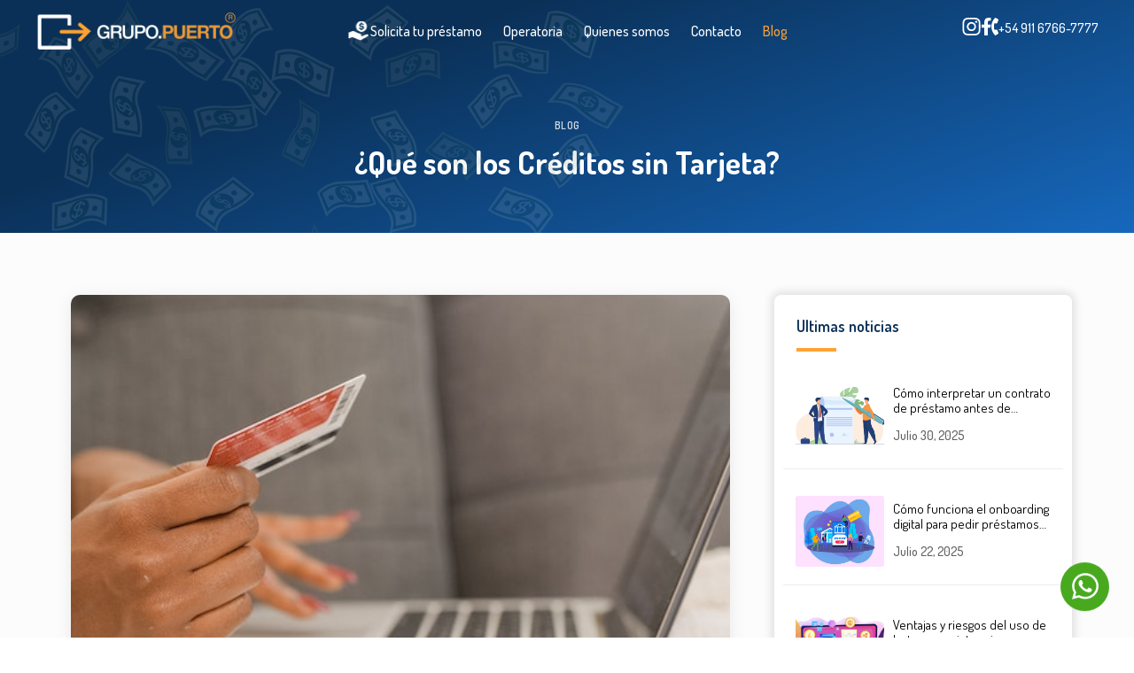

--- FILE ---
content_type: text/html; charset=UTF-8
request_url: https://www.grupopuerto.com/blog/creditos/post/que-son-los-creditos-sin-tarjeta
body_size: 8683
content:
<!DOCTYPE html>
<html lang="en">
<head>
    <meta http-equiv="Content-Type" content="text/html; charset=UTF-8"/>
    <meta name="viewport" content="width=device-width, initial-scale=1, maximum-scale=1.0, user-scalable=no"/>
    <link rel="canonical" href="https://www.grupopuerto.com/blog/creditos/post/que-son-los-creditos-sin-tarjeta">
    <!-- <meta name="theme-color" content="#417286"/> -->

    <title>¿Qué son los Créditos sin Tarjeta? | Grupo Puerto</title>
    <meta name="description" content="Existen distintas maneras de obtener financiamiento y la tarjeta de crédito es uno de ellos.  Pero, ¿qué hacer cuando no tenemos una?">

                    
    <meta property="og:site_name" content="Grupo Puerto" />
    <meta name="twitter:image" content="https://www.grupopuerto.com/storage/app/uploads/public/637/ceb/e76/637cebe761844504134666.jpg">
    <meta name="twitter:description" content="Existen distintas maneras de obtener financiamiento y la tarjeta de crédito es uno de ellos.  Pero, ¿qué hacer cuando no tenemos una?">
    <meta name="twitter:title" content="¿Qué son los Créditos sin Tarjeta? | Grupo Puerto">
    <meta name="twitter:card" content="summary_large_image">
    <meta property="og:image" content="https://www.grupopuerto.com/storage/app/uploads/public/637/ceb/e76/637cebe761844504134666.jpg">
    <meta property="og:description" content="Existen distintas maneras de obtener financiamiento y la tarjeta de crédito es uno de ellos.  Pero, ¿qué hacer cuando no tenemos una?">
    <meta property="og:title" content="¿Qué son los Créditos sin Tarjeta? | Grupo Puerto">
    <meta property="og:url" content="https://www.grupopuerto.com/blog/creditos/post/que-son-los-creditos-sin-tarjeta">
    <meta name="image" content="https://www.grupopuerto.com/storage/app/uploads/public/637/ceb/e76/637cebe761844504134666.jpg">

    <link rel="icon" type="image/png" href="https://www.grupopuerto.com/themes/grupopuerto2/assets/img/favicon.png" />

    <link rel="stylesheet" href="https://www.grupopuerto.com/themes/grupopuerto2/assets/css/blog/article.css" async>
</head>

<body class="blog/article">
    <div class="preload" style="width: 100vw;height: 100vh;position: fixed;background-color: #fff;z-index: 9999;top:0;left:0;background-color: #0077c7;background-image: linear-gradient(160deg, #0077c7 65%, #003a61 100%);">
      <img src="https://www.grupopuerto.com/themes/grupopuerto2/assets/img/svg-loaders/oval.svg" alt="" width="40"
        style="position: absolute;top: calc(50% + -30px);left: 50%;transform: translate(-50%, -50%);">
    </div>

    <link rel="stylesheet" href="https://www.grupopuerto.com/themes/grupopuerto2/assets/css/header.css" async>

<!-- Header -->
<header id="navHeader">
    <div class="container">
      <div class="responsiveMenu">
        <div></div>
        <div></div>
        <div></div>
      </div>

      <a href="/#hero" class="logo scroll">
        <img data-src="https://www.grupopuerto.com/themes/grupopuerto2/assets/img/logo.png" alt="" class="full-logo" />
      </a>

      <nav class="menu-main">
        <ul>
          <li>
            <a href="#form-modal" rel="modal:open">
              <img data-src="https://www.grupopuerto.com/themes/grupopuerto2/assets/img/images/Coin-in-Hand.svg" alt="" height="26" />
              Solicita tu préstamo
            </a>
          </li>
          <li>
            <a href="/#como-funciona" class="scroll">Operatoria</a>
          </li>
          <li>
            <a href="/#aval" class="scroll">Quienes somos</a>
          </li>
          <li>
            <a href="/#contacto" class="scroll">Contacto</a>
          </li>
          <li>
            <a href="/blog" class="active">Blog</a>
          </li>
        </ul>
      </nav>

      <div class="redes">
        <ul class="flex auto flex-vcenter">
          <li>
            <a href="https://www.instagram.com/grupopuerto/?hl=es-la" target="_blank">
              <img data-src="https://www.grupopuerto.com/themes/grupopuerto2/assets/img/icons/redes/instagram.svg" alt="">
            </a>
          </li>
          <li>
            <a href="https://www.facebook.com/Grupo-Puerto-107708284076070/" target="_blank">
              <img data-src="https://www.grupopuerto.com/themes/grupopuerto2/assets/img/icons/redes/facebook-f-brands.svg" alt="">
            </a>
          </li>
          <li>
            <div class="flex auto flex-vcenter">
              <div>
                <img data-src="https://www.grupopuerto.com/themes/grupopuerto2/assets/img/icons/redes/phone-alt-solid.svg" alt="">
              </div>
              <div>
                                <a href="tel:+541167667777">+54 911 6766-7777</a>
              </div>
            </div>
          </li>
        </ul>
      </div>
      
    </div>
</header>
    

<section id="header-blog">
    <div class="container">
        <div class="suptitle">BLOG</div>
        <h1 class="title">
            ¿Qué son los Créditos sin Tarjeta?
        </h1>
    </div>
</section>


<section id="article" class="section wow fadeIn  ">
    <div class="container">
        <div class="items-article flex t-col-2">
            <div class="item-noticia">
                <div class="bg">
                    <div class="imagen_flex">
                                                <img data-src="https://www.grupopuerto.com/storage/app/uploads/public/637/ceb/e76/637cebe761844504134666.jpg" loading="lazy" width="100%" height="100%"
                            alt="" />
                                            </div>
                    <div class="text-noticia">
                        <div class="seccion-fecha">
                            <div class="categorias">
                                                                                                <a href="https://www.grupopuerto.com/category/creditos"> Créditos </a>
                                                            </div>
                            <div class="fecha">noviembre 22, 2022</div>
                        </div>
                        <div class="texto_flex">
                            <p>Las innovaciones tecnológicas permiten avances en muchos ámbitos, y el financiero no es la excepción.  <a href="https://www.grupopuerto.com/blog/finanzas/post/diferentes-medios-de-pago-electronicos">Desde Echeqs hasta créditos sin tarjeta</a>, el usuario tiene a su alcance un abanico de posibilidades que hasta hace no mucho tiempo no existían.  Las fintech (una empresa no tradicional que colabora con los servicios financieros basándose en tecnología aplicada) ofrecen una serie de herramientas para que las personas puedan comprar de forma financiada aunque no tengan líneas en los bancos.</p>
<p>En un contexto inflacionario, hay que aprovechar todos los recursos disponibles para no perder poder adquisitivo.  Existen distintas maneras de obtener financiamiento para estos fines.  La tarjeta de crédito es uno de ellos.  Pero, ¿qué hacer cuando no se posee esta herramienta financiera? Aquél que quiere comprar para utilizar un dinero que de otra forma se le devalúa, puede utilizar los ofrecimientos de algunas plataformas digitales, las cuales ofrecen créditos sin tarjeta de crédito.</p>
<p>Hay plataformas que “convierten” la tarjeta de débito en una de crédito, ofreciendo comprar en dos, tres o más pagos.  Esto se consigue a través del cobro de una comisión al comercio, el cual logra de esta manera aumentar sus ventas.  El procedimiento es sencillo en su operativa, el cual se inicia con la lectura de un código QR y el registro, para luego hacer la compra online.</p>
<p>Este es un modelo que pretende incluir al mundo financiero a un público que ha quedado relegado del target de los bancos.  Para ello, se utiliza tecnología para recabar información y en base a ella establecer un límite en la compra.  Esta herramienta también la utilizan personas que poseen tarjeta de crédito, pero no quieren ocupar su saldo previendo una compra futura más grande.</p>
<p>Una de las características a destacar de esta forma de operar es que la primera cuota se debita automáticamente al momento de la compra, a diferencia de lo que sucede con la tarjeta de crédito.  En caso de atraso en el pago, suele cobrarse un monto de suscripción, al tiempo que se bloquea la utilización en nuevas compras.</p>
<p>Otra forma de implementar esto es comprar en aplicaciones de tecnología que tienen comercios adheridos.  Estas analizan compras en tiempo real y ofrecen cuotas.  Muchas veces, sólo se necesita un dni para loguearse en la app.
Por último, sitios populares de venta ofrecen su propia línea de crédito, financiando así a sus usuarios.  El caso paradigmático es el de Mercado Crédito.</p>
                        </div>
                        <div class="item redes-sociales">
                            <div class="bg">
                                <div class="icons-redes">
                                    <ul>
                                        <li>
                                            <a href="https://www.facebook.com/sharer.php?u=https://www.grupopuerto.com/blog/creditos/post/que-son-los-creditos-sin-tarjeta"
                                                target="_blank">
                                                <img data-src="https://www.grupopuerto.com/themes/grupopuerto2/assets/img/icons/redes/facebook.svg"
                                                    alt="">
                                            </a>
                                        </li>
                                        <li>
                                            <a href="https://twitter.com/share?url=https://www.grupopuerto.com/blog/creditos/post/que-son-los-creditos-sin-tarjeta&text=Article"
                                                target="_blank">
                                                <img data-src="https://www.grupopuerto.com/themes/grupopuerto2/assets/img/icons/redes/twitter.svg" alt="">
                                            </a>
                                        </li>
                                        <li>
                                            <a href="https://plus.google.com/share?url=https://www.grupopuerto.com/blog/creditos/post/que-son-los-creditos-sin-tarjeta"
                                                target="_blank">
                                                <img data-src="https://www.grupopuerto.com/themes/grupopuerto2/assets/img/icons/redes/google-plus-g.svg"
                                                    alt="">
                                            </a>
                                        </li>
                                        <li>
                                            <a href="https://www.tumblr.com/share/link?url=https://www.grupopuerto.com/blog/creditos/post/que-son-los-creditos-sin-tarjeta&title=Article"
                                                target="_blank">
                                                <img data-src="https://www.grupopuerto.com/themes/grupopuerto2/assets/img/icons/redes/tumblr.svg" alt="">
                                            </a>
                                        </li>
                                        <li>
                                            <a href="https://www.linkedin.com/shareArticle?url=https://www.grupopuerto.com/blog/creditos/post/que-son-los-creditos-sin-tarjeta&title=Article"
                                                target="_blank">
                                                <img data-src="https://www.grupopuerto.com/themes/grupopuerto2/assets/img/icons/redes/linkedin-in-brands.svg"
                                                    alt="">
                                            </a>
                                        </li>
                                        <li>
                                            <a href="https://reddit.com/submit?url=https://www.grupopuerto.com/blog/creditos/post/que-son-los-creditos-sin-tarjeta&title=Article"
                                                target="_blank">
                                                <img data-src="https://www.grupopuerto.com/themes/grupopuerto2/assets/img/icons/redes/reddit-alien.svg"
                                                    alt="">
                                            </a>
                                        </li>
                                    </ul>
                                </div>
                            </div>
                        </div>
                    </div>
                </div>
            </div>
            <div class="item ultimas-noticias">
                <div class="bg">
                    <div class="title">
                        Ultimas noticias
                    </div>
                                                            <a href="/blog/prestamos-personales/post/como-interpretar-un-contrato-de-prestamo-antes-de-firmarlo">
                        <div class="flex">
                            <div class="imagen_flex">
                                                                <img data-src="https://www.grupopuerto.com/storage/app/uploads/public/688/beb/19d/688beb19d8acd790651197.webp" loading="lazy" width="100%"
                                    height="100%" alt="" />
                                                            </div>
                            <div class="title-notice">
                                <div class="titulo_flex">
                                    Cómo interpretar un contrato de préstamo antes de firmarlo
                                </div>
                                <div class="texto_flex">
                                    Julio 30, 2025
                                </div>
                            </div>
                        </div>
                    </a>
                                                            <a href="/blog/prestamos-personales/post/como-funciona-el-onboarding-digital-para-pedir-prestamos-online">
                        <div class="flex">
                            <div class="imagen_flex">
                                                                <img data-src="https://www.grupopuerto.com/storage/app/uploads/public/687/e39/8d4/687e398d4d51e976189321.webp" loading="lazy" width="100%"
                                    height="100%" alt="" />
                                                            </div>
                            <div class="title-notice">
                                <div class="titulo_flex">
                                    Cómo funciona el onboarding digital para pedir préstamos online
                                </div>
                                <div class="texto_flex">
                                    Julio 22, 2025
                                </div>
                            </div>
                        </div>
                    </a>
                                                            <a href="/blog/finanzas/post/ventajas-y-riesgos-del-uso-de-bots-para-asistencia-financiera">
                        <div class="flex">
                            <div class="imagen_flex">
                                                                <img data-src="https://www.grupopuerto.com/storage/app/uploads/public/687/564/63a/68756463aa1aa375638733.webp" loading="lazy" width="100%"
                                    height="100%" alt="" />
                                                            </div>
                            <div class="title-notice">
                                <div class="titulo_flex">
                                    Ventajas y riesgos del uso de bots para asistencia financiera
                                </div>
                                <div class="texto_flex">
                                    Julio 14, 2025
                                </div>
                            </div>
                        </div>
                    </a>
                                                            <a href="/blog/prestamos-personales/post/que-son-los-prestamos-instantaneos-por-apps-y-como-funcionan-en-argentina">
                        <div class="flex">
                            <div class="imagen_flex">
                                                                <img data-src="https://www.grupopuerto.com/storage/app/uploads/public/686/bb8/070/686bb807023bc016777515.webp" loading="lazy" width="100%"
                                    height="100%" alt="" />
                                                            </div>
                            <div class="title-notice">
                                <div class="titulo_flex">
                                    Qué son los préstamos instantáneos por apps y cómo funcionan en Argentina
                                </div>
                                <div class="texto_flex">
                                    Julio 07, 2025
                                </div>
                            </div>
                        </div>
                    </a>
                                    </div>

                <div class="bg">
                    <div class="title">
                        Categorias
                    </div>
                    <ul class="category">
                                                <li><a href="https://www.grupopuerto.com/category/uncategorized">No Categorizado (2)</a></li>
                                                <li><a href="https://www.grupopuerto.com/category/veraz">Veraz (5)</a></li>
                                                <li><a href="https://www.grupopuerto.com/category/cheques">Cheques (80)</a></li>
                                                <li><a href="https://www.grupopuerto.com/category/prestamos-personales">Préstamos Personales (69)</a></li>
                                                <li><a href="https://www.grupopuerto.com/category/creditos">Créditos (21)</a></li>
                                                <li><a href="https://www.grupopuerto.com/category/finanzas">Finanzas (87)</a></li>
                                                <li><a href="https://www.grupopuerto.com/category/fci">FCI (5)</a></li>
                                                <li><a href="https://www.grupopuerto.com/category/inversiones">Inversiones (7)</a></li>
                                                <li><a href="https://www.grupopuerto.com/category/seguros">Seguros (5)</a></li>
                                                <li><a href="https://www.grupopuerto.com/category/deudas">Deudas (14)</a></li>
                                            </ul>
                </div>
            </div>
        </div>
    </div>
</section>
    

<link rel="stylesheet" href="https://www.grupopuerto.com/themes/grupopuerto2/assets/css/footer.css" async>

<section id="contacto" class="wow fadeInUp">
    <footer>
      <div class="image-footer c-white">
        <div class="container">
          <nav class="menu-footer">
            <ul class="flex auto flex-center">
                <li>
                  <a href="#form-modal" rel="modal:open">
                    <img data-src="https://www.grupopuerto.com/themes/grupopuerto2/assets/img/images/Coin-in-Hand.svg" alt="" height="26" />
                    Solicita tu préstamo
                  </a>
                </li>
                <li>
                  <a href="#como-funciona" class="scroll">Operatoria</a>
                </li>
                <li>
                  <a href="#aval" class="scroll">Quienes somos</a>
                </li>
                <li>
                  <a href="#contacto" class="scroll">Contacto</a>
                </li>
                <li>
                  <a href="https://www.grupopuerto.com/blog/creditos">Blog</a>
                </li>
              </ul>
          </nav>
          <div class="flex flex-center flex-vcenter auto logos-footer">
            <div class="text-center">
              <img data-src="https://www.grupopuerto.com/themes/grupopuerto2/assets/img/logo.png" alt="" />
            </div>
            <div class="flex flex-vcenter auto ssl">
              <div class="text-center">
                <img data-src="https://www.grupopuerto.com/themes/grupopuerto2/assets/img/images/ssl_secure.png" alt="" />
              </div>
              <div>
                <strong style="font-weight: 700;">
                  SITIO PROTEGIDO POR SSL. <br>
                  SSL CERTIFICATE AUTHORITY.
                </strong><br>
                <small>
                  Este sitio asegura su información privada utilizando un <br>
                  Certificado SSL. Su información está 100% protegida.
                </small>
              </div>
            </div>
          </div>
        </div>
      </div>
      <div class="contacts-footer">
        <div class="flex auto flex-center m-col-2">
          <div class="flex auto flex-vcenter">
            <img data-src="https://www.grupopuerto.com/themes/grupopuerto2/assets/img/images/Map-Marker.svg" alt="" />
            Belgrano 3006, CABA
          </div>
          <div class="flex auto flex-vcenter m-right">
            <img data-src="https://www.grupopuerto.com/themes/grupopuerto2/assets/img/images/Call.svg" alt="" />
            <div class="tels">
                            <a href="tel:+541167667777">+54 911 6766-7777</a>
            </div>
          </div>
          <div class="flex auto flex-vcenter">
            <img data-src="https://www.grupopuerto.com/themes/grupopuerto2/assets/img/images/Letter.svg" alt="" />
            <a href="mailto:info@grupopuerto.com">info@grupopuerto.com</a>
          </div>
          <div class="flex auto flex-vcenter m-right">
            <img data-src="https://www.grupopuerto.com/themes/grupopuerto2/assets/img/images/wa-footer.svg" alt="" />
            <a href="#" 
               data-wa-number="541167667777" 
               data-wa-message="Hola&#x20;Grupo&#x20;Puerto,&#x20;vengo&#x20;desde&#x20;la&#x20;web&#x20;y&#x20;quiero&#x20;m&#x00E1;s&#x20;informaci&#x00F3;n" 
               style="color: #24C862" 
               target="_blank" 
               onclick="return buildWhatsAppUrl(this);">+54 911 6766-7777</a>
          </div>
        </div>
      </div>
      <div class="informacion text-center">
        <div class="container">
          <strong>Información financiera:</strong> El otorgamiento del préstamo personal, se encuentra sujeto a calificación crediticia y condiciones de contratación. Las condiciones de los préstamos personales variarán de acuerdo a la calificación crediticia del interesado y las condiciones de mercado y políticas vigentes al momento del otorgamiento. Monto máximo $ 50.000.000, mínimo $ 10.000. Plazo: máximo 12 meses, mínimo 3 meses. Tasa máxima que incluye costo financiero total ANUAL para ARGENTINA (CFT). (132%). Ej. Para un préstamo de 2000 en 3 meses: Tasa Nominal Anual fija (78.8%), Costo financiero total ANUAL (132%). Ejemplo: Para un préstamo de $ 10.000,00 en tres meses abona 3 cuotas iguales y fijas de $4333, y para seis meses 6 cuotas iguales y fijas de $ 2166. La tasa será decreciente para los clientes con antigüedad y buen comportamiento de pago. Pre- cancelación: Todos los préstamos son pre cancelables abonando el interés correspondiente a la fecha del efectivo pago con más el saldo de la cuenta capital. Renovación: Abonando el 50% del préstamo podrá renovarse el mismo con la posibilidad, sujeta a aprobación, se aumentar el monto de otorgamiento. Los préstamos están disponibles para empleados en relación de dependencia. Los pagos podrán realizarse por débito automático, o en sucursales Pago Fácil, Rapipago, Cobro Express, Provincia Pagos, Ripsa Pagos y otras entidades. Para el caso de mora en el pago de las cuotas la empresa se reserva el derecho de iniciar las acciones legales extrajudiciales y judiciales pertinentes.
        </div>
      </div>
      <div class="copy text-center">
        ©2026 GrupoPuerto.com - Servicios financieros Préstamos y Créditos con Cheques - Todos los derechos reservados. © 2026 Camuz SRL – CUIT 30-71568484-1
      </div>
    </footer>
  </section>

  <a href="#" 
     class="wa-btn" 
     data-wa-number="541167667777" 
     data-wa-message="Hola&#x20;Grupo&#x20;Puerto,&#x20;vengo&#x20;desde&#x20;la&#x20;web&#x20;y&#x20;quiero&#x20;m&#x00E1;s&#x20;informaci&#x00F3;n" 
     target="_blank" 
     onclick="return buildWhatsAppUrl(this);">
      <img data-src="https://www.grupopuerto.com/themes/grupopuerto2/assets/img/icons/redes/whatsapp-brands.svg" alt="" />
  </a>

  <a href="#form-modal" rel="modal:open" class="solicita-btn">
    <img data-src="https://www.grupopuerto.com/themes/grupopuerto2/assets/img/images/Coin-in-Hand.svg" alt="">
    Solicitar Prestamo
  </a>


    
<!-- FORM -->
    <div id="form-modal" class="modal">
    <form data-request="consultaContacto::onFormSubmit" data-request-success="
      $('#btn-consulta').hide();
      fbq('track', 'Lead');
      $('#miFormulario').trigger('reset');
      setTimeout(function(){
        $.modal.close();
      }, 2000);
    " id="miFormulario">
        <input name="_token" type="hidden" value="G6Ud2NM58FOS3w4GwwkitXb4w1kdm6VddZVkdddr">
        <input type="hidden" name="rf" value="grupopuerto" />

        <input type="hidden" name="source"         value="grupopuerto.website">
<input type="hidden" name="url"            value="https://www.grupopuerto.com/blog/creditos/post/que-son-los-creditos-sin-tarjeta">
<input type="hidden" name="http_referer"   value="18.119.124.233">

<input type="hidden" name="utm_source"     value="">
<input type="hidden" name="utm_medium"     value="">
<input type="hidden" name="utm_campaign"   value="">
<input type="hidden" name="utm_term"       value="">
<input type="hidden" name="utm_content"    value="">
<input type="hidden" name="utm_adgroup"    value="">
      <div class="text-center">
        <img data-src="https://www.grupopuerto.com/themes/grupopuerto2/assets/img/images/Alarm-on.png" alt="">
        <h3>Envie su Consulta</h3>
        <p>Le respondemos en menos de 15 minutos!</p>
      </div>
      <div class="flex">
        <div>
          <input type="text" placeholder="Nombre" id="nombre" name="nombre" maxlength="100" required />
        </div>
        <div> 
          <input type="text" placeholder="Apellido" id="apellido" name="apellido"  maxlength="100" required />
        </div>
      </div>
      <div class="flex">
        <div>
          <input type="email" placeholder="E-mail" id="email" name="email" required />
        </div>
        <div>
          <input type="tel" placeholder="Teléfono" id="telefono" name="telefono" maxlength="100" required />
        </div>
      </div>
      <div class="flex">
        <div>
          <textarea name="consulta" id="consulta" placeholder="Consulta"></textarea>
        </div>
      </div>
      <div class="chequera">
        <b>Tenes Chequera?</b>
        <div class="opciones">
          <label><input type="radio" name="chequera" value="Chequera Fisica" required /> Chequera Fisica</label>
          <label><input type="radio" name="chequera" value="Electrónica (echeq)" required /> Electrónica (echeq)</label>
          <label><input type="radio" name="chequera" value="No" required /> No</label>
        </div>
      </div>
      <div class="text-center">
        <div class="terminos">
          <label>
            <input type="checkbox" name="condiciones" id="condiciones" required />
            Declaro haber leído y aceptado las políticas de privacidad y los términos legales
          </label>
                    <label>
            <input type="checkbox" name="acepta_whatsapp" id="acepta_whatsapp" required />
            Deseo ser contactado por WhatsApp
          </label>
        </div>

        <div class="flex justify-center items-center gap-4">
                              <input type="hidden" name="via_whatsapp" id="via_whatsapp" value="NO" />
          
          
                    <button
            type="button"
            class="btn"
            id="btn-whatsapp"
            style="background-color: #25D366; border-color: #25D366; color: white;"
          >
            <img data-src="https://www.grupopuerto.com/themes/grupopuerto2/assets/img/icons/redes/whatsapp-brands.svg" alt="" style="width: 37px; height: 37px; margin-right: 8px; filter: brightness(0) invert(1);">
            Solicitar Préstamo por WhatsApp
          </button>
        </div>

        <div id="consultaContacto_forms_flash" class="mt-4"></div>
      </div>

          </div>
    <!-- FORM -->


    <!-- Fonts -->
    <link rel="preconnect" href="https://fonts.googleapis.com">
    <link rel="preconnect" href="https://fonts.gstatic.com" crossorigin>
    <link href="https://fonts.googleapis.com/css2?family=DM+Sans:ital,opsz,wght@0,9..40,100..1000;1,9..40,100..1000&family=Dosis:wght@200..800&display=swap" rel="stylesheet">

    <!-- libreria WOW animaciones CSS -->
    <link href="https://www.grupopuerto.com/themes/grupopuerto2/assets/library/wow/animate-reduce.css" type="text/css" rel="stylesheet" media="screen,projection" async />

    <!-- Styles -->
    <link rel="stylesheet" href="https://www.grupopuerto.com/themes/grupopuerto2/assets/css/booster.min.css" media="all" async>
    <link rel="stylesheet" href="https://www.grupopuerto.com/themes/grupopuerto2/assets/css/general.css" async>

    <!-- jQuery -->
    <script src="https://www.grupopuerto.com/themes/grupopuerto2/assets/library/jQuery/jquery-3.3.1.min.js"></script>
    <script src="https://www.grupopuerto.com/themes/grupopuerto2/assets/library/jQuery/jquery.easing.js"></script>

    <!-- libreria WOW animaciones JS -->
    <script src="https://www.grupopuerto.com/themes/grupopuerto2/assets/library/wow/wow.min.js"></script>
    <script>
        wow = new WOW(
          {
            animateClass: 'animated',
            offset:       200
          }
        );
        wow.init();
    </script>

    <!-- Main -->
    <script src="https://www.grupopuerto.com/themes/grupopuerto2/assets/js/main.js"></script>

    <script src="https://www.grupopuerto.com/themes/grupopuerto2/assets/library/lazyload/lazyload.js"></script>

    <script>
      var images = document.querySelectorAll("img");
      var lazy = lazyload(images);
      lazy.loadAndDestroy();
    </script>


    <script>
      $(document).ready(function(){
          $(".faq > .btn").click(function(){
              $(this).toggleClass("active");
              $(this).next(".desc").slideToggle(150);
              return false;
          });
      });
    </script>

    <script>
        $(document).ready(function(){
          // Scroll suave al hacer clic en los enlaces del menú
          $('a.scroll').click(function(){
            var target = $(this.hash);
            if (target.length) {
              $('html, body').animate({
                scrollTop: target.offset().top - 77
              }, {
                duration: 1000,
                easing: 'easeInOutQuint'
              });
              return false;
            }
          });
        });

        $(document).ready(function() {
          // Función para agregar la clase active al menú al desplazarse
          $(window).scroll(function() {
            var scrollPosition = $(this).scrollTop() + 77;
        
            // Iterar a través de las secciones para determinar cuál es visible
            $('section').each(function() {
              var targetId = $(this).attr('id');
              var targetOffset = $(this).offset().top - 50; // Offset de 50px para compensar el menú fijo
        
              if (scrollPosition >= targetOffset) {
                // Remover la clase active de todos los enlaces del menú
                $('nav.menu-main a.scroll').removeClass('active');
                // Agregar la clase active al enlace correspondiente
                $('nav.menu-main a.scroll[href="/#' + targetId + '"]').addClass('active');
              }
            });
          });
        
          // Desencadenar el evento scroll al cargar la página para resaltar el elemento del menú activo
          $(window).scroll();
        });
      </script>
      
      <!-- Modal -->
      <link rel="stylesheet" href="https://cdnjs.cloudflare.com/ajax/libs/jquery-modal/0.9.1/jquery.modal.min.css">
      <script src="https://cdnjs.cloudflare.com/ajax/libs/jquery-modal/0.9.1/jquery.modal.min.js"></script>
      <script>
        // Configurar opciones de animación
        $.modal.defaults = {
          showClose: true, // Mostrar el botón de cerrar
          clickClose: true, // Cerrar modal haciendo clic fuera del contenido
          closeText: '', // Texto del botón de cerrar
          fadeDuration: 200, // Duración de la animación de aparición
          fadeDelay: 0.7, // Retardo de la animación de aparición
          modalClass: "animated", // Clase de animación de aparición
          modalOpenClass: 'fadeIn', // Clase de animación de apertura
          modalCloseClass: 'fadeOut', // Clase de animación de cierre
        };
    </script>


    <!-- Google Tag Manager -->
    <script>(function(w,d,s,l,i){w[l]=w[l]||[];w[l].push({'gtm.start':
    new Date().getTime(),event:'gtm.js'});var f=d.getElementsByTagName(s)[0],
    j=d.createElement(s),dl=l!='dataLayer'?'&l='+l:'';j.async=true;j.src=
    'https://www.googletagmanager.com/gtm.js?id='+i+dl;f.parentNode.insertBefore(j,f);
    })(window,document,'script','dataLayer','GTM-5PQL6527');</script>
    <!-- End Google Tag Manager -->

    <!-- Google Tag Manager (noscript) -->
    <noscript><iframe src="https://www.googletagmanager.com/ns.html?id=GTM-5PQL6527"
    height="0" width="0" style="display:none;visibility:hidden"></iframe></noscript>
    <!-- End Google Tag Manager (noscript) -->


    <!-- Facebook Pixel Code -->
    <script>
        !function (f, b, e, v, n, t, s) {
            if (f.fbq) return; n = f.fbq = function () {
                n.callMethod ?
                    n.callMethod.apply(n, arguments) : n.queue.push(arguments)
            };
            if (!f._fbq) f._fbq = n; n.push = n; n.loaded = !0; n.version = '2.0';
            n.queue = []; t = b.createElement(e); t.async = !0;
            t.src = v; s = b.getElementsByTagName(e)[0];
            s.parentNode.insertBefore(t, s)
        }(window, document, 'script',
            'https://connect.facebook.net/en_US/fbevents.js');
        fbq('init', '2211526919152572');
        fbq('track', 'PageView');
    </script>
    <noscript>
        <img height="1" width="1" src="https://www.facebook.com/tr?id=2211526919152572&ev=PageView&noscript=1" />
    </noscript>
    <!-- End Facebook Pixel Code -->
    
    <script src="/modules/system/assets/js/framework.combined-min.js"></script>
<link rel="stylesheet" property="stylesheet" href="/modules/system/assets/css/framework.extras-min.css">
    <script>
  // Función para construir URL de WhatsApp sin doble encoding
  function buildWhatsAppUrl(element) {
    var msg = element.getAttribute('data-wa-message');
    // Decodificar recursivamente si el mensaje ya está codificado
    while(msg.indexOf('%') !== -1) {
      try {
        var decoded = decodeURIComponent(msg);
        if(decoded === msg) break; // Ya no hay más codificación
        msg = decoded;
      } catch(e) {
        break; // Error al decodificar, usar el mensaje actual
      }
    }
    // Codificar una sola vez
    var number = element.getAttribute('data-wa-number');
    element.href = 'https://wa.me/' + number + '?text=' + encodeURIComponent(msg);
    return true;
  }
  
  // Aplicar a todos los enlaces de WhatsApp al cargar la página
  document.addEventListener('DOMContentLoaded', function() {
    var waLinks = document.querySelectorAll('[data-wa-number]');
    waLinks.forEach(function(link) {
      link.addEventListener('click', function(e) {
        buildWhatsAppUrl(this);
      });
    });
  });
</script>
<script>
  // Delegamos el evento para que funcione incluso dentro del modal
  $(document).on('click', '#btn-whatsapp', function() {
    // 0) Validación HTML5 de todos los campos "required"
    var formElem = $('#miFormulario')[0];
    if (!formElem.checkValidity()) {
      formElem.reportValidity();
      return;
    }

    // 0.1) Marcar el campo hidden via_whatsapp a 1
    $('#via_whatsapp').val('1');

    // 1) Recolectar valores del formulario
    var nombre            = $('#nombre').val().trim();
    var apellido          = $('#apellido').val().trim();
    var email             = $('#email').val().trim();
    var telefono          = $('#telefono').val().trim();
    var consulta          = $('#consulta').val().trim();
    var chequera          = $('input[name="chequera"]:checked').val() || '';
    var aceptaCondiciones = $('#condiciones').is(':checked')     ? 'Sí' : 'No';
    var aceptaWhatsApp    = $('#acepta_whatsapp').is(':checked') ? 'Sí' : 'No';

    // 2) Construir el mensaje para WhatsApp (saltos de línea codificados como %0A)
    var msg =
      'Solicitud de préstamo desde web grupopuerto.com:%0A%0A' +
      'Nombre: '           + nombre + ' ' + apellido + '%0A' +
      'Teléfono: '         + telefono + '%0A' +
      'Email: '            + email + '%0A' +
      'Chequera: '         + chequera + '%0A' +
      'Acepta términos: '  + aceptaCondiciones + '%0A' +
      'Acepta WhatsApp: '  + aceptaWhatsApp + '%0A%0A' +
      'Consulta: '         + consulta + '%0A';

    // 3) Guardar con ContactForm AJAX (el hidden via_whatsapp ya va en el form)
    $('#miFormulario').request('consultaContacto::onFormSubmit', {
      success: function() {
        window.dataLayer = window.dataLayer || [];
        window.dataLayer.push({
          event: 'envio_form_wap_2025',
          form_name: 'solicitar_prestamo',
          form_channel: 'whatsapp',
          form_origin: 'modal_consulta',
          form_valid: true
        });
        // 4) Abrir WhatsApp con el número fijo y el mensaje
        var waNumber = 'https\u003A\/\/wa.me\/541167667777';
        window.open(waNumber + '?text=' + msg, '_blank');

        // 5) Resetear el formulario y cerrar el modal
        $('#miFormulario').trigger('reset');
        $.modal.close();
      }
    });
  });
</script>
</body>
</html>

--- FILE ---
content_type: text/css
request_url: https://www.grupopuerto.com/themes/grupopuerto2/assets/css/blog/article.css
body_size: 2431
content:
section#article {
  padding-top: 70px;
  padding-bottom: 80px;
  position: relative;
  background-color: #fcfcfc;
}

section#article .container {
  position: relative;
  z-index: 1;
  max-width: 1150px;
}

section#article .title {
  font-weight: 600;
  padding-bottom: 20px;
  padding: 1rem;
}

section#article .title:before {
  content: "";
}

section#article .items-article {
  text-align: center;
  align-items: start;
  display: grid;
  grid-template-columns: 70% 30%;
}

section#article .items-article .item {}

section#article .item-noticia>.bg {
  border-radius: 10px;
  -webkit-box-shadow: 0 3px 19px rgb(0 0 0 / 8%);
  box-shadow: 0 3px 19px rgb(0 0 0 / 8%);
}

section#article .items-article .icono_flex {
  padding-bottom: 20px;
  text-align: center;
}

section#article .items-article .icono_flex img {
  height: 60px;
  width: auto;
  object-fit: contain;
}

section#article .items-article .imagen_flex {
  height: 0;
  overflow: hidden;
  position: relative;
  padding-bottom: 65%;
}

section#article .items-article .imagen_flex img {
  height: 100%;
  object-fit: cover;
  width: 100%;
  position: absolute;
  left: 0;
  top: 0;
}

section#article .items-article .titulo_flex {
  text-align: left;
  display: -webkit-box;
  overflow: hidden;
  -webkit-line-clamp: 2;
  -webkit-box-orient: vertical;
  font-size: 0.75rem;
  font-weight: 400;
  color: var(--c-title);
}

section#article .items-article .texto_flex {
  font-size: 0.7rem;
  line-height: 1.8;
  text-align: left;
  padding: 10px 0;
  padding-bottom: 0;
  color: #616161;
  font-weight: 500;
}

section#article .items-article .texto_flex h1,
section#article .items-article .texto_flex h2,
section#article .items-article .texto_flex h3,
section#article .items-article .texto_flex h4,
section#article .items-article .texto_flex h5,
section#article .items-article .texto_flex h6,
section#article .items-article .texto_flex h7 {
  color: #000;
}

section#article .items-article .item .title-notice {
  padding: 0;
  width: auto;
}

section#article .items-article .item-noticia .imagen_flex {}

section#article .items-article .item-noticia .text-noticia {
  padding: 35px 40px;
  border-radius: 0 0 10px 10px;
  /* box-shadow: 0px 0px 10px 0 rgb(0 0 0 / 20%); */
  background-color: #fff;
}

section#article .items-article .item-noticia .imagen_flex img {
  border-radius: 10px 10px 0 0;
}

section#article .items-article .item-noticia .text-noticia .seccion-fecha {
  position: relative;
  font-size: 12px;
  text-align: right;
  color: #444;
  font-weight: 500;
}

section#article .items-article .item-noticia .text-noticia .seccion-fecha .categorias {
  float: left;
}

.categorias:before {
  content: "";
  display: inline-block;
  background-image: url("data:image/svg+xml,%0A%3Csvg xmlns='http://www.w3.org/2000/svg' viewBox='0 0 512 512'%3E%3C!--! Font Awesome Pro 6.2.0 by @fontawesome - https://fontawesome.com License - https://fontawesome.com/license (Commercial License) Copyright 2022 Fonticons, Inc. --%3E%3Cpath d='M345 39.1L472.8 168.4c52.4 53 52.4 138.2 0 191.2L360.8 472.9c-9.3 9.4-24.5 9.5-33.9 .2s-9.5-24.5-.2-33.9L438.6 325.9c33.9-34.3 33.9-89.4 0-123.7L310.9 72.9c-9.3-9.4-9.2-24.6 .2-33.9s24.6-9.2 33.9 .2zM0 229.5V80C0 53.5 21.5 32 48 32H197.5c17 0 33.3 6.7 45.3 18.7l168 168c25 25 25 65.5 0 90.5L277.3 442.7c-25 25-65.5 25-90.5 0l-168-168C6.7 262.7 0 246.5 0 229.5zM144 144c0-17.7-14.3-32-32-32s-32 14.3-32 32s14.3 32 32 32s32-14.3 32-32z'/%3E%3C/svg%3E");
  width: 13px;
  height: 13px;
  vertical-align: middle;
  opacity: 0.4;
  transform: translateY(-2px);
  margin-right: 6px;
}

section#article .items-article .item-noticia .text-noticia .seccion-fecha a {
  color: var(--c-primary);
  text-decoration: none;
  font-weight: 500;
}

section#article .items-article .item-noticia .text-noticia .seccion-fecha .fecha::before {
  content: url("data:image/svg+xml,%0A%3Csvg width='16' height='16' viewBox='0 0 16 16' fill='none' xmlns='http://www.w3.org/2000/svg'%3E%3Cpath d='M8.5 4.66663C8.5 4.39049 8.27613 4.16663 8 4.16663C7.72387 4.16663 7.5 4.39049 7.5 4.66663V7.99996C7.5 8.17236 7.5888 8.33256 7.735 8.42396L9.735 9.67396C9.9692 9.82029 10.2777 9.74916 10.424 9.51496C10.5703 9.28076 10.4992 8.97229 10.265 8.82596L8.5 7.72283V4.66663Z' fill='black'/%3E%3Cpath fill-rule='evenodd' clip-rule='evenodd' d='M7.99996 2.16663C4.7783 2.16663 2.16663 4.7783 2.16663 7.99996C2.16663 11.2216 4.7783 13.8333 7.99996 13.8333C11.2216 13.8333 13.8333 11.2216 13.8333 7.99996C13.8333 4.7783 11.2216 2.16663 7.99996 2.16663ZM3.16663 7.99996C3.16663 5.33059 5.33059 3.16663 7.99996 3.16663C10.6694 3.16663 12.8333 5.33059 12.8333 7.99996C12.8333 10.6694 10.6694 12.8333 7.99996 12.8333C5.33059 12.8333 3.16663 10.6694 3.16663 7.99996Z' fill='black'/%3E%3C/svg%3E");
  display: inline-block;
  vertical-align: middle;
  line-height: 1;
  opacity: 0.8;
  margin-right: 3px;
}

section#article .items-article .item-noticia .text-noticia .seccion-fecha span {
  display: inline-block;
}

section#article img.forma-01 {
  position: absolute;
  z-index: 0;
  top: 0;
}

section#article .items-article .item.ultimas-noticias {
  padding: 0;
}

section#article .items-article .item.ultimas-noticias .bg {
  box-shadow: 0px 0px 10px 4px rgb(0 0 0 / 10%);
  border-radius: 8px;
  background-color: #fff;
  padding: 10px;
  margin-bottom: 40px;
}

section#article .items-article .item.ultimas-noticias .title {
  text-align: left;
  padding-bottom: 12px;
  padding-left: 15px;
  font-size: 0.9rem;
  padding-right: 15px;
  margin-bottom: 0;
  padding-top: 15px;
}

section#article .items-article .item.ultimas-noticias .title:after {
  content: "";
  height: 4px;
  background-color: var(--c-primary);
  display: block;
  width: 45px;
  margin-top: 15px;
}

section#article .items-article .item.ultimas-noticias .flex {
  padding: 1rem 0.7rem;
  border-bottom: 1px solid #eee !important;
  /* align-items: center; */
  display: grid;
  grid-template-columns: 100px 1fr;
  grid-gap: 10px;
  align-items: center;
}

section#article .items-article .item.ultimas-noticias .flex:last-child {
  border-bottom: 0;
}

section#article .items-article .item.ultimas-noticias a {
  text-decoration: none;
  color: var(--c-title);
}

section#article .items-article .item-noticia {
  padding-right: 2rem;
  padding-top: 0;
}

section#article .redes-sociales {
  padding-top: 1rem;
  border-top: 1px solid #e6e6e6;
}

section#article .redes-sociales .icons-redes {}

section#article .redes-sociales .icons-redes a {
  border: 1px solid #ddd;
  width: 40px;
  height: 40px;
  display: flex;
  justify-content: center;
  align-items: center;
  border-radius: 5px;
}

section#article .redes-sociales .icons-redes a:hover {
  background-color: var(--c-primary);
  border-color: var(--c-primary);
}

section#article .redes-sociales .icons-redes a:hover img {
  filter: brightness(0) invert(1);
}

section#article .redes-sociales .icons-redes ul {
  list-style: none;
  padding: 0;
  display: flex;
  gap: 7px;
  margin: 0;
}

section#article .redes-sociales .icons-redes ul>li {
  display: block;
}

section#article .redes-sociales .icons-redes ul>li img {
  width: 16px;
  height: 16px;
  filter: brightness(0) invert(0.5);
}

section#article .items-article .item.ultimas-noticias> :last-child {
  border-bottom: none;
}

section#article .items-article .item.ultimas-noticias .flex .imagen_flex {
  padding-bottom: 80%;
  border-radius: 3px;
}

section#article .items-article .item.ultimas-noticias .flex .imagen_flex img {
  /* width: 100px; */
}

@media screen and (max-width: 900px) {
  section#article {}

  section#article .container {}

  section#article .title {}

  section#article .items-article {
    display: block;
}

  section#article .items-article .item {}

  section#article .items-article .bg {}

  section#article .items-article .icono_flex {}

  section#article .items-article .icono_flex img {}

  section#article .items-article .imagen_flex {}

  section#article .items-article .imagen_flex img {}

  section#article .items-article .titulo_flex {}

  section#article .items-article .texto_flex {}

  section#article .items-article .item-noticia {
    padding: 0;
    margin-bottom: 40px;
  }

  section#article .items-article .item-noticia .text-noticia {
    padding: 25px;
  }

  section#article .redes-sociales .icons-redes ul {
    flex-wrap: wrap;
  }
}

section#header-blog {
  padding-top: 135px;
  text-align: center;
  padding-bottom: 40px;
  color: #fff;
  /* background: linear-gradient(-18deg, var(--c-secondary) 16%, #0a0003 230%);
  background: #E6E5EA; */
  position: relative;
  background-image: linear-gradient(160deg, #0a3057 30%, #1668bd 100%);
}
section#header-blog:before{
  content: url("../../img/images/billetes.svg");
  display: block;
  position: absolute;
  top: 0;
  opacity: 0.7;
}

section#header-blog .container {
    max-width: 950px;
}

section#header-blog .title {
  color: inherit;
}

section#header-blog .suptitle {
  font-size: 12px;
  margin-bottom: 15px;
  opacity: 0.8;
  font-weight: 600;
  letter-spacing: 0.5px;
}

section#header-blog .title:after {
  /* content: ""; */
  display: block;
  height: 4px;
  background-color: #fff;
  width: 60px;
  margin: 0 auto;
  margin-top: 20px;
}

.formas-puntitos {
  filter: brightness(0) invert(1);
  opacity: 0.6;
  height: 100%;
  position: absolute;
  width: 100%;
  top: 0;
  pointer-events: none;
}

.formas-puntitos img {
  position: absolute;
  pointer-events: none;
}

.formas-puntitos .puntitos-05 {
  top: 0;
  right: 0;
}

.formas-puntitos .puntitos-06 {
  bottom: 0;
  left: 0;
  transform: rotate(180deg);
}

ul.category {
  display: block;
  text-align: left;
  padding: 0;
  padding-left: 17px;
  padding-right: 17px;
  margin: 0;
  margin-bottom: 10px;
  margin-top: 5px;
}

ul.category li {
  display: block;
}

ul.category li:last-child a {
  border-bottom: 0;
}

ul.category li a {
  text-decoration: none;
  font-size: 0.7rem;
  display: block;
  padding-bottom: 13px;
  padding-top: 13px;
  border-bottom: 1px solid #eee;
  color: #444;
}

ul.category li a:hover {
  color: #000;
}

section#article .items-article .item-noticia .text-noticia .seccion-fecha a:hover {
  filter: brightness(0.7);
}

section#article .items-article .titulo_flex:hover {
  color: var(--c-primary);
}

section#article .items-article .item.ultimas-noticias a:hover .titulo_flex {
  filter: brightness(1.1);
  color: var(--c-primary);
  -webkit-transition: all 0.2s ease;
  -moz-transition: all 0.2s ease;
  -ms-transition: all 0.2s ease;
  -o-transition: all 0.2s ease;
  transition: all 0.2s ease;
}

section#article .items-article .item.ultimas-noticias a:hover .imagen_flex {
  -webkit-transition: all 0.2s ease;
  -moz-transition: all 0.2s ease;
  -ms-transition: all 0.2s ease;
  -o-transition: all 0.2s ease;
  transition: all 0.2s ease;
  filter: brightness(1.1);
}

section#article .items-article .item.ultimas-noticias ul.category li a:hover {
  -webkit-transition: all 0.2s ease;
  -moz-transition: all 0.2s ease;
  -ms-transition: all 0.2s ease;
  -o-transition: all 0.2s ease;
  transition: all 0.2s ease;
  filter: brightness(1.1);
  color: var(--c-primary);
}

.texto_flex ul li {
  list-style-type: disc;
  list-style-position: outside;
  display: list-item;
}

--- FILE ---
content_type: text/css
request_url: https://www.grupopuerto.com/themes/grupopuerto2/assets/css/header.css
body_size: 1289
content:
.showResponsive{
  display: none;
}
header{
  display: block;
  text-align: center;
  background-color: transparent;
  padding-top: 10px;
  padding-bottom: 10px;
  position: absolute;
  width: 100%;
  top: 0;
  z-index: 2;
  /*position: -webkit-sticky;
  position: sticky;
  */
  -webkit-transition: all 0.2s ease;
  -moz-transition: all 0.2s ease;
  -ms-transition: all 0.2s ease;
  -o-transition: all 0.2s ease;
  transition: all 0.2s ease;
}
header.sticky {
  position: fixed;
  top: 0;
  width: 100%;
  background-color: #fff;
  /* border-bottom: 1px solid #E6EAEA; */
  visibility: visible !important;
  background-color: rgba(10,48,87,0.9);
}
header.sticky.headerInternal{
  background-color: #fff !important;
  position: absolute !important;
  top: 0 !important;
  border: 0 !important;
}
header:after{
  content: "";
  display: block;
  clear: both;
}
header .container-fluid{
  position: relative;
}
header nav.menu-main{
  /* float: right; */
  position: absolute;
  left: 50%;
  transform: translateX(-50%);
}

@media screen and (max-width:900px){
  .headerInternal{
    display: none !important;
  }
}
header nav.menu-right{
  float: right;
}
header .logo{
  float: left;
}
header nav > ul{
  display: block;
  padding: 0;
  margin: 0
}
header nav > ul > li{
  display: inline-block;
  padding: 0;
  margin: 0;
  position: relative;
  vertical-align: top;
}
header nav > ul > li > ul{
  position: absolute;
  display: block;
  padding-left: 0;
  border: 1px solid #eee;
  overflow: hidden;
  left: 50%;
  transform: translateX(-50%);
  height: 0;
  opacity: 0;
  -webkit-transition: all 0.2s ease;
  -moz-transition: all 0.2s ease;
  -ms-transition: all 0.2s ease;
  -o-transition: all 0.2s ease;
  transition: all 0.2s ease;
}
header nav > ul > li:hover ul{
  height: initial;
  opacity: 1;
}
header nav > ul > li > ul li{
  display: block;
}
header nav > ul > li > ul li a{
  display: block;
  padding-left: 20px !important;
  padding-right: 20px !important;
  line-height: 1;
  white-space: nowrap;
}
header nav a{
  /* padding-top: 20px; */
  /* padding-bottom: 20px; */
  line-height: 50px;
  color: #fff;
  padding-left: 10px;
  padding-right: 10px;
  font-size: 16px;
  font-weight: 500;
  display: flex;
  align-items: center;
  justify-content: center;
  gap: 10px;
}
header nav li:first-child a{
  padding-left: 0;
}
header nav li:last-child a{
  padding-right: 0;
}
header nav a:hover,
header nav a.active
{
  color: var(--c-primary);
}
header nav a.big-number{
  font-size: 1.3rem;
  color: #333333;
  border-left: 1px solid #CCC;
  font-weight: 700;
}

header .logo img{
  -webkit-transition: all 0.27s ease;
  -moz-transition: all 0.27s ease;
  -ms-transition: all 0.27s ease;
  -o-transition: all 0.27s ease;
  transition: all 0.27s ease;
  max-width: 100%;
}
/*Mobile*/
@media screen and (max-width:550px){
  header .logo img{
    max-width: 100%;
    height: auto;
  }
}
/*Mobile*/
@media screen and (max-width:900px){
  body:not(.comienzo) header.headerInternal .logo img{
    -webkit-filter: opacity(0.6) brightness(0);
    filter: opacity(0.6) brightness(0);
  }
  header.sticky{
    padding-top: 4px;
    padding-bottom: 0px;
  }

header {
    z-index: 999;
}
}

header .logo-center{
  position: absolute;
  left: 50%;
  transform: translateX(-50%);
}

.iniciar-sesion{
  color: var(--c-primary);
}


/*Mobile*/
@media screen and (max-width:900px){
  header nav.menu-main{
    display: block;
    position: fixed;
    left: -100vw;
    background-color: #111;
    z-index: 2;
    overflow-y: auto;
    height: 100vh;
    top: 0;
    min-width: 70%;
    padding-top: 10px;

    -webkit-transition: all 0.2s ease;
    -moz-transition: all 0.2s ease;
    -ms-transition: all 0.2s ease;
    -o-transition: all 0.2s ease;
    transition: all 0.2s ease;
  }
  header nav.menu-main.open{
    left: 0;
    transform: initial;
  }
  header nav.menu-main a,
  header nav.menu-main a.showResponsive{
    display: block;
    padding-top: 0;
    padding-bottom: 0;
    text-align: left;
    padding-left: 20px !important;
    padding-right: 20px;
  }
  header nav.menu-main a:hover{
    background-color: rgba(255, 255, 255, 0.1);
  }
  header nav.menu-right{
    display: none;
  }
  header .logo-center{
    position: inherit;
    left: auto;
    transform: none;
  }
  header nav > ul > li{
    display: block;
  }
}
/*Tablet*/
@media screen and (min-width:750px) and (max-width:1250px) and (orientation:landscape){
  header nav.menu-main a{
    padding-left: 7px;
    padding-right: 7px;
    font-size: 0.7rem;
  }
}

.responsiveMenu{
  display: none;
}
/*Mobile*/
@media screen and (max-width:800px){
  .responsiveMenu{
    display: block;
    position: absolute;
    right: 10px;
    background-color: transparent;
    border: 0;
    width: 30px;
    top: 13px;
    -webkit-transition: all 0.0s ease;
    -moz-transition: all 0.0s ease;
    -ms-transition: all 0.0s ease;
    -o-transition: all 0.0s ease;
    transition: all 0.0s ease;
  }
  .responsiveMenu > div{
    height: 4px;
    background-color: white;
    margin: 5px 0;
    -webkit-border-radius: 3px;
    border-radius: 3px;
  }
  .responsiveMenu.open{
    width: calc(100vw + -10px);
    height: 100vh;
    position: fixed;
    background-color: rgba(0,0,0,0.5);
    right: 0;
    top: 0;
  }
  .responsiveMenu.open > div{
    background-color: transparent;
  }
}

#form-request .close {
    position: relative;
    z-index: 2;
}
/*Mobile*/
@media screen and (max-width:750px){
  #form-request .close a{
    position: absolute;
    display: block;
    right: 0;
    top: -70px;
  }
}

.redes{
  float: right;
  color: #fff;
  font-size: 15px;
  padding-top: 10px;
}
@media screen and (max-width: 900px) {
  .redes{
    display: none;
  }
}

.redes .flex{
  margin: 0;
  padding: 0;
}

.redes > .flex {
    gap: 25px;
}
.redes ul img{
  height: 20px;
  filter: brightness(0) invert(1);
}
.redes a{
  color: #fff;
  font-weight: 500;
  -webkit-transition: none;  
  -moz-transition: none;
  -ms-transition: none;  
  -o-transition: none;
  transition: none;
}
.redes a:hover{
  filter: var(--c-primary-filter);
}

--- FILE ---
content_type: text/css
request_url: https://www.grupopuerto.com/themes/grupopuerto2/assets/css/footer.css
body_size: 471
content:
footer{
	font-size: 0.7rem;
	line-height: 1.7;
	border-top: 1px solid #eee;
	
}

footer .image-footer{
	padding-bottom: 35px;
	padding-top: 35px;
	background-color: #212121;
	background-image: url(../img/images/footer.jpg);
	background-size: cover;
	background-repeat: no-repeat;
	background-position: center;
}

.informacion{
	padding-bottom: 40px;
	padding-top: 40px;
	color: #666;
	font-weight: 500;
	line-height: 1.5;
}

.informacion > div {
    /* padding-left: 20px; */
    /* padding-right: 20px; */
}

.copy{
	background-color: #EEEEEE;
	padding: 25px;
	color: #444444;
	font-weight: 500;
}

nav.menu-footer {
    font-size: 16px;
    font-weight: 500;
    margin-bottom: 50px;
}

nav.menu-footer a {
    display: flex;
    align-items: center;
    justify-content: center;
    gap: 10px;
}

nav.menu-footer a:hover {
    color: var(--c-primary);
}

nav.menu-footer > .flex {
    gap: 25px;
    margin: 0;
    padding: 0;
}

.logos-footer {
    gap: 55px;
    line-height: 1.4;
}

.contacts-footer {
    background-color: #202020;
    color: #fff;
    font-weight: 500;
    padding-top: 15px;
    padding-bottom: 15px;
    font-size: 16px;
    padding-left: 20px;
    padding-right: 20px;
}

.contacts-footer a {
    text-decoration: underline;
}

.contacts-footer a:hover {
    color: var(--c-primary) !important;
}

.contacts-footer > .flex {
    gap: 30px;
}

.contacts-footer .flex {
    margin: 0;
}

@media screen and (max-width: 900px) {
	nav.menu-footer {
		display: none;
	}
	footer .image-footer{
		padding-top: 50px;
	}
	.logos-footer img{
		margin-left: auto;
		margin-right: auto;
		display: block;
	}
	.ssl{
		text-align: center;
	}
	.contacts-footer{
		padding-left: 25px;
		padding-right: 25px;
		padding-bottom: 30px;
	}
	.contacts-footer > .flex > .flex{
		display: flex;
	}
	.tels a{
		display: block;
	}
	.tels span{
		display: none;
	}
	.m-right{
		justify-content: flex-end;
	}
	.copy{
		padding-bottom: 80px;
		text-align: center;
	}
}

--- FILE ---
content_type: text/css
request_url: https://www.grupopuerto.com/themes/grupopuerto2/assets/css/booster.min.css
body_size: 2163
content:
/*! Developed by Cristo | v 1.21  | With Normalize | normalize.css v8.0.1 */html{line-height:1.15;-webkit-text-size-adjust:100%}body{margin:0}main{display:block}h1{font-size:2em;margin:.67em 0}hr{box-sizing:content-box;height:0;overflow:visible}pre{font-family:monospace,monospace;font-size:1em}a{background-color:transparent}abbr[title]{border-bottom:0;text-decoration:underline;text-decoration:underline dotted}b,strong{font-weight:bolder}code,kbd,samp{font-family:monospace,monospace;font-size:1em}small{font-size:80%}sub,sup{font-size:75%;line-height:0;position:relative;vertical-align:baseline}sub{bottom:-0.25em}sup{top:-0.5em}img{border-style:none}button,input,optgroup,select,textarea{font-family:inherit;font-size:100%;line-height:1.15;margin:0}button,input{overflow:visible}button,select{text-transform:none}button,[type="button"],[type="reset"],[type="submit"]{-webkit-appearance:button}button::-moz-focus-inner,[type="button"]::-moz-focus-inner,[type="reset"]::-moz-focus-inner,[type="submit"]::-moz-focus-inner{border-style:none;padding:0}button:-moz-focusring,[type="button"]:-moz-focusring,[type="reset"]:-moz-focusring,[type="submit"]:-moz-focusring{outline:1px dotted ButtonText}fieldset{padding:.35em .75em .625em}legend{box-sizing:border-box;color:inherit;display:table;max-width:100%;padding:0;white-space:normal}progress{vertical-align:baseline}textarea{overflow:auto}[type="checkbox"],[type="radio"]{box-sizing:border-box;padding:0}[type="number"]::-webkit-inner-spin-button,[type="number"]::-webkit-outer-spin-button{height:auto}[type="search"]{-webkit-appearance:textfield;outline-offset:-2px}[type="search"]::-webkit-search-decoration{-webkit-appearance:none}::-webkit-file-upload-button{-webkit-appearance:button;font:inherit}details{display:block}summary{display:list-item}template{display:none}[hidden]{display:none}*{box-sizing:border-box;-moz-box-sizing:border-box;-webkit-box-sizing:border-box}.container{width:100%;max-width:1230px;padding-right:15px;padding-left:15px;margin-right:auto;margin-left:auto;box-sizing:border-box;-moz-box-sizing:border-box;-webkit-box-sizing:border-box}.container-fluid{width:calc(100% - 30px);padding-right:15px;padding-left:15px;margin-right:auto;margin-left:auto}a,.btn,button,input{-webkit-transition:all .2s ease;-moz-transition:all .2s ease;-ms-transition:all .2s ease;-o-transition:all .2s ease;transition:all .2s ease}img{max-width:100%}.c-primary{color:var(--c-primary) !important}.c-secondary{color:var(--c-secondary) !important}.c-terciary{color:var(--c-terciary) !important}.c-fourth{color:var(--c-fourth) !important}.c-white{color:white !important}.c-black{color:black !important}.f-primary{filter:var(--f-primary) !important}.f-secondary{filter:var(--f-secondary) !important}.f-terciary{filter:var(--f-terciary) !important}.f-fourth{filter:var(--f-fourth) !important}.bg-primary{background-color:var(--c-primary) !important}.bg-secondary{background-color:var(--c-secondary) !important}.bg-terciary{background-color:var(--c-terciary) !important}.bg-fourth{background-color:var(--c-fourth) !important}.bg-black{background-color:black !important}.bg-white{background-color:white !important}.flex{display:-webkit-flex;display:-moz-flex;display:-ms-flex;display:-o-flex;display:flex;gap:10px;margin-bottom:10px}.flex.flex-vcenter{align-items:center}.flex.flex-bottom{align-items:flex-end}.flex.flex-center{justify-content:center}.flex.flex-right{justify-content:flex-end}.flex>*{width:100%;position:relative}.flex>.auto,.flex.auto>*{width:auto}.grid{display:grid;grid-template-columns:repeat(12,1fr);gap:10px;margin-bottom:10px}@media screen and (min-width:1180px){.d-col-2{grid-template-columns:repeat(2,1fr)}.d-col-3{grid-template-columns:repeat(3,1fr)}.d-col-4{grid-template-columns:repeat(4,1fr)}.d-col-5{grid-template-columns:repeat(5,1fr)}.d-col-6{grid-template-columns:repeat(6,1fr)}.d-col-7{grid-template-columns:repeat(7,1fr)}.d-col-8{grid-template-columns:repeat(8,1fr)}.d-col-9{grid-template-columns:repeat(9,1fr)}.d-col-10{grid-template-columns:repeat(10,1fr)}.d-col-11{grid-template-columns:repeat(11,1fr)}.d-col-12{grid-template-columns:repeat(12,1fr)}.d-colspan-2{grid-column:span 2}.d-colspan-3{grid-column:span 3}.d-colspan-4{grid-column:span 4}.d-colspan-5{grid-column:span 5}.d-colspan-6{grid-column:span 6}.d-colspan-7{grid-column:span 7}.d-colspan-8{grid-column:span 8}.d-colspan-9{grid-column:span 9}.d-colspan-10{grid-column:span 10}.d-colspan-11{grid-column:span 11}.d-colspan-12{grid-column:span 12}}@media screen and (min-width:768px) and (max-width:1180px){.flex,.grid{display:grid;grid-template-columns:repeat(2,1fr);grid-gap:10px}.t-col-2{grid-template-columns:repeat(2,1fr)}.t-col-3{grid-template-columns:repeat(3,1fr)}.t-col-4{grid-template-columns:repeat(4,1fr)}.t-col-5{grid-template-columns:repeat(5,1fr)}.t-col-6{grid-template-columns:repeat(6,1fr)}.t-col-7{grid-template-columns:repeat(7,1fr)}.t-col-8{grid-template-columns:repeat(8,1fr)}.t-col-9{grid-template-columns:repeat(9,1fr)}.t-col-10{grid-template-columns:repeat(10,1fr)}.t-col-11{grid-template-columns:repeat(11,1fr)}.t-col-12{grid-template-columns:repeat(12,1fr)}.t-colspan-2{grid-column:span 2}.t-colspan-3{grid-column:span 3}.t-colspan-4{grid-column:span 4}.t-colspan-5{grid-column:span 5}.t-colspan-6{grid-column:span 6}.t-colspan-7{grid-column:span 7}.t-colspan-8{grid-column:span 8}.t-colspan-9{grid-column:span 9}.t-colspan-10{grid-column:span 10}.t-colspan-11{grid-column:span 11}.t-colspan-12{grid-column:span 12}}@media screen and (max-width:900px){.grid,.flex{display:grid;grid-gap:10px;grid-template-columns:1fr}.m-col-2{grid-template-columns:repeat(2,1fr)}.m-col-3{grid-template-columns:repeat(3,1fr)}.m-col-4{grid-template-columns:repeat(4,1fr)}.m-col-5{grid-template-columns:repeat(5,1fr)}.m-col-6{grid-template-columns:repeat(6,1fr)}.m-col-7{grid-template-columns:repeat(7,1fr)}.m-col-8{grid-template-columns:repeat(8,1fr)}.m-col-9{grid-template-columns:repeat(9,1fr)}.m-col-10{grid-template-columns:repeat(10,1fr)}.m-col-11{grid-template-columns:repeat(11,1fr)}.m-col-12{grid-template-columns:repeat(12,1fr)}}@media screen and (min-width:1180px){.flex .w10{width:10%}.flex .w15{width:15%}.flex .w20{width:20%}.flex .w25{width:25%}.flex .w30{width:30%}.flex .w35{width:35%}.flex .w40{width:40%}.flex .w45{width:45%}.flex .w50{width:50%}.flex .w55{width:55%}.flex .w60{width:60%}.flex .w65{width:65%}.flex .w70{width:70%}.flex .w75{width:75%}.flex .w80{width:80%}.flex .w85{width:85%}.flex .w90{width:90%}.flex .w95{width:95%}.flex .w105{width:105%}.flex .w110{width:110%}.flex .w115{width:115%}.flex .w120{width:120%}.flex .w125{width:125%}.flex .w130{width:130%}.flex .w135{width:135%}.flex .w140{width:140%}.flex .w145{width:145%}.flex .w150{width:150%}.flex .w155{width:155%}.flex .w160{width:160%}.flex .w165{width:165%}.flex .w170{width:170%}.flex .w180{width:180%}.flex .w185{width:185%}.flex .w195{width:195%}.flex .w200{width:200%}}@media screen and (min-width:900px){.show-mobile{display:none !important}.text-center{text-align:center !important}.text-right{text-align:right !important}.text-left{text-align:left !important}.flex-form{display:flex;flex-wrap:wrap;margin-left:-20px}form label{display:block;padding-bottom:10px}}@media screen and (max-width:900px){.hide-mobile{display:none !important}}.btn{font-size:.6rem;padding:10px 14px;display:inline-block;background-color:#c8c8c8;color:#222;text-align:center}.btn:hover{filter:brightness(1.1)}.btn.btn-primary{background-color:var(--c-primary);border-color:var(--c-primary);color:white}.btn.btn-secondary{background-color:var(--c-secondary);border-color:var(--c-secondary);color:white}.btn.btn-terciary{background-color:var(--c-terciary);border-color:var(--c-terciary);color:white}.btn.btn-primary-border{background-color:transparent;border:2px solid var(--c-primary);color:var(--c-primary)}.btn.btn-secondary-border{background-color:transparent;border:2px solid var(--c-secondary);color:var(--c-secondary)}.btn.btn-terciary-border{background-color:transparent;border:2px solid var(--c-terciary);color:var(--c-terciary)}.btn.btn-black{background-color:#000;border-color:#000;color:white}.btn.btn-black-border{background-color:transparent;border:2px solid black;color:black}.animated-label label{position:absolute;top:13px;padding-bottom:0 !important;padding-left:15px;-webkit-transition:all .2s ease;-moz-transition:all .2s ease;-ms-transition:all .2s ease;-o-transition:all .2s ease;transition:all .2s ease;pointer-events:none}.animated-label input:focus+label,.animated-label input:not(:placeholder-shown)+label,.animated-label textarea:focus+label,.animated-label textarea:not(:placeholder-shown)+label,.animated-label label.active{transform:translateY(-30px);padding-left:3px;font-size:10px}.youtube{position:relative;padding-bottom:56.25%;padding-top:25px;height:0}.youtube iframe{position:absolute;top:0;left:0;width:100%;height:100%}label.custom-radio,label.custom-checkbox{position:initial;pointer-events:initial;display:inline-block;vertical-align:middle}label.custom-checkbox input[type="checkbox"],label.custom-radio input[type="radio"]{display:none}label.custom-checkbox input[type="checkbox"]+span,label.custom-radio input[type="radio"]+span{display:inline-flex;vertical-align:middle;border:1px solid #666;width:15px;height:15px;border-radius:3px;justify-content:center;align-items:center;cursor:pointer;-moz-transition:all .2s ease;-ms-transition:all .2s ease;-o-transition:all .2s ease;transition:all .2s ease;background:url("data:image/svg+xml,%3csvg%20aria-hidden='true'%20focusable='false'%20data-prefix='fas'%20data-icon='check'%20class='svg-inline--fa%20fa-check%20fa-w-16'%20role='img'%20xmlns='http://www.w3.org/2000/svg'%20viewBox='0%200%20512%20512'%3e%3cpath%20fill='%23fff'%20d='M173.898%20439.404l-166.4-166.4c-9.997-9.997-9.997-26.206%200-36.204l36.203-36.204c9.997-9.998%2026.207-9.998%2036.204%200L192%20312.69%20432.095%2072.596c9.997-9.997%2026.207-9.997%2036.204%200l36.203%2036.204c9.997%209.997%209.997%2026.206%200%2036.204l-294.4%20294.401c-9.998%209.997-26.207%209.997-36.204-.001z'%3e%3c/path%3e%3c/svg%3e") no-repeat center center/10px 15px #fff}label.custom-radio input[type="radio"]+span{border-radius:50%}label.custom-checkbox input[type="checkbox"]:checked+span,label.custom-radio input[type="radio"]:checked+span{border:1px solid var(--c-primary);background-color:var(--c-primary);-webkit-transition:all .2s ease}

--- FILE ---
content_type: text/css
request_url: https://www.grupopuerto.com/themes/grupopuerto2/assets/css/general.css
body_size: 2023
content:
:root {
  /*--c-primary: #63ae6f; */
  --c-primary: #FFA232;
  --c-primary-filter: brightness(0) invert(68%) sepia(84%) saturate(1287%) hue-rotate(334deg) brightness(104%) contrast(101%);
  /*Verde*/
  --c-secondary: #0A3057;
  /* Azul */
  --c-terciary: #F7F8F8;
  /* Gris de fondo principal */
  --c-hover: #222;

  --dark: #212121;

  --r-facebook: #3C5A99;
  --r-twitter: #00A9FF;
  --r-homea: #F7941E;
  --r-houzz: #77BC42;
  --r-yelp: #D32323;
  --r-google: #DD4B39;
}

* {
  box-sizing: border-box;
  -moz-box-sizing: border-box;
  /* Firefox */
  -webkit-box-sizing: border-box;
  /* Safari */
}

.levitate {
  animation: levitate 3s infinite alternate ease-in-out;
}
.levitate-inverse {
  animation: levitate 5s infinite alternate-reverse ease-in-out;
}

@keyframes levitate {
  0% {
      transform: translateY(0);
  }
  100% {
      transform: translateY(-10px);
  }
}


html {
  font-size: 20px;
}

body {
  /* font-family: "DM Sans", sans-serif; */
  font-family: "Dosis", sans-serif;
  font-weight: 300;
  background-color: #fff;
  color: #000;
  margin: 0;
}

a{
  color: inherit;
  text-decoration: none;
}

a:hover {
  color: var(--c-hover);
}



/* Inputs */
input[type="text"],
input[type="number"],
input[type="tel"],
input[type="email"],
input[type="password"],
input[type="search"],
select,
textarea {
  display: inline-block;
  width: 100%;
  border: 0;
  border-left: 3px solid var(--c-secondary);
  background-color: #fff;
  padding: 0 10px;
  margin-bottom: 0px;
  font-size: 0.65rem;
  height: 45px;
  outline: none;
  box-sizing: border-box;
  -moz-box-sizing: border-box;
  /* Firefox */
  -webkit-box-sizing: border-box;
  /* Safari */
  font-family: "DM Sans", sans-serif;
  border-radius: 5px;
  -webkit-box-shadow: 0 0 10px 10px rgba(0,0,0,0.03);
  box-shadow: 0 0 10px 10px rgba(0,0,0,0.03);
  margin-bottom: 7px;
}

textarea {
    padding-top: 10px;
    padding-bottom: 10px;
    height: 60px;
}

input[type="text"]::placeholder,
input[type="number"]::placeholder,
input[type="tel"]::placeholder,
input[type="email"]::placeholder,
input[type="password"]::placeholder,
input[type="search"]::placeholder,
select::placeholder,
textarea::placeholder {
  opacity: 0.8;
  color: #666666;
}

input[type="number"],
input[type="tel"] {
  -webkit-appearance: none;
  -moz-appearance: textfield;
}



select {
  vertical-align: middle;
  background: url("data:image/svg+xml,%3csvg xmlns='http://www.w3.org/2000/svg' viewBox='0 0 24 24'%3e%3cpath fill='%23343a40' d='M12 21l-12-18h24z'/%3e%3c/svg%3e") no-repeat right .75rem center/8px 10px;
  /* background: url("data:image/svg+xml,%3csvg xmlns='http://www.w3.org/2000/svg' viewBox='0 0 4 5'%3e%3cpath fill='%23343a40' d='M2 0L0 2h4zm0 5L0 3h4z'/%3e%3c/svg%3e") no-repeat right .75rem center/8px 10px; */
  /*background: url("data:image/svg+xml,%3csvg aria-hidden='true' focusable='false' data-prefix='fas' data-icon='sort-down' class='svg-inline--fa fa-sort-down fa-w-10' role='img' xmlns='http://www.w3.org/2000/svg' viewBox='0 0 320 512'%3e%3cpath fill='%23333' d='M41 288h238c21.4 0 32.1 25.9 17 41L177 448c-9.4 9.4-24.6 9.4-33.9 0L24 329c-15.1-15.1-4.4-41 17-41z'%3e%3c/path%3e%3c/svg%3e") no-repeat right .8rem center/10px 12px;*/
  /* background: url("data:image/svg+xml,%3csvg aria-hidden='true' focusable='false' data-prefix='fas' data-icon='chevron-down' class='svg-inline--fa fa-chevron-down fa-w-14' role='img' xmlns='http://www.w3.org/2000/svg' viewBox='0 0 448 512'%3e%3cpath fill='%23000' d='M207.029 381.476L12.686 187.132c-9.373-9.373-9.373-24.569 0-33.941l22.667-22.667c9.357-9.357 24.522-9.375 33.901-.04L224 284.505l154.745-154.021c9.379-9.335 24.544-9.317 33.901.04l22.667 22.667c9.373 9.373 9.373 24.569 0 33.941L240.971 381.476c-9.373 9.372-24.569 9.372-33.942 0z'%3e%3c/path%3e%3c/svg%3e") no-repeat right .75rem center/8px 10px; */
  background-repeat: no-repeat;
  background-position: calc(100% + -10px) center;
  -webkit-appearance: none;
  -moz-appearance: none;
  appearance: none;
  width: 100%;
}


.btn {
  display: inline-flex !important;
  font-size: 0.75rem;
  padding: 9px 17px;
  font-weight: 500;
  display: inline-block;
  border: 0;
  background-color: #c8c8c8;
  color: #fff;
  -webkit-border-radius: 3px;
  border-radius: 10px;
  text-align: center;
  justify-content: center;
  align-items: center;
  gap: 10px;
  line-height: 1.2;
}


/*.modal {
  display: none;
}*/
.blocker{
  z-index: 9 !important;
}
@media screen and (max-width: 900px) {
  .blocker{
    z-index: 1142 !important;
    padding-left: 0 !important;
    padding-right: 0 !important;
  }

.blocker #form-modal {
    padding: 15px 20px;
}

.blocker #form-modal .text-center {
    text-align: center;
}
}

.title {
  font-size: 35px;
  font-weight: 700;
  color: var(--c-secondary);
  margin-top: 0;
  margin-bottom: 20px;
  display: block;
}

.subtitle {
  font-weight: 600;
  color: var(--c-secondary);
  font-size: 1rem;
  margin-bottom: 25px;
}

@media screen and (max-width:766px) {
  .title {
    font-size: 1.5rem;
  }

  .subtitle {
    font-size: 0.8rem;
  }
}

ul li{
  display: block;
}

.wa-btn{
  -webkit-border-radius: 50%;
  border-radius: 50%;
  width: 55px;
  height: 55px;
  line-height: 73px;
  text-align: center;
  background-color: #48a91f;
  position: fixed;
  bottom: 20px;
  right: 28px;
  z-index: 222;
  animation: levitate 2s infinite alternate ease-in-out;
}
.wa-btn img{
  display: inline-block;
  width: 30px;
  filter: brightness(0) invert(1);
}
.wa-btn:hover{
  background-color: var(--c-hover);
}
.solicita-btn{
  display: none;
}
@media screen and (max-width: 900px) {
  .wa-btn{
    bottom: 65px;
    right: 10px;
  }
  .solicita-btn{
    display: flex;
    align-items: center;
    justify-content: center;
    position: fixed;
    bottom: 0;
    background-color: var(--c-primary);
    width: 100%;
    padding: 8px 15px;
    font-weight: 600;
    color: white;
    gap: 15px;
    -webkit-box-shadow: 0 0 10px 10px rgba(0,0,0,0.05);
    box-shadow: 0 0 10px 10px rgba(0,0,0,0.05);
    z-index: 99;
  }
}

div#form-modal {
    background-color: #F7F8F8;
}

div#form-modal h3 {
    margin: 0;
    padding-bottom: 3px;
}

div#form-modal p {
    margin: 0;
    font-size: 16px;
    padding-bottom: 20px;
    font-weight: 500;
    color: #888888;
}

.terminos{
  font-size: 12px;
  font-weight: 500;
  padding-top: 15px;
  padding-bottom: 17px;
  /* display: flex; */
  /* gap: 5px; */
  /* justify-content: center; */
  align-items: center;
}

.terminos label {
    display: flex;
    align-items: center;
    text-align: left;
    gap: 10px;
    justify-content: center;
}

.chequera {
    -webkit-box-shadow: 0 0 10px 10px rgba(0,0,0,0.03);
    box-shadow: 0 0 10px 10px rgba(0,0,0,0.03);
    border-left: 3px solid var(--c-secondary);
    background-color: #fff;
    padding: 0 10px;
    border-radius: 5px;
    font-size: 14px;
    font-weight: 400;
    padding-top: 10px;
    padding-bottom: 10px;
}

.chequera .opciones {
    font-family: "DM Sans", sans-serif;
    display: flex;
    align-items: center;
    gap: 8px;
    font-size: 12px;
}

.chequera .opciones label {
    display: flex;
    align-items: center;
    gap: 5px;
}

.chequera .opciones label input {
    transform: translateY(-2px);
}

.chequera b {
    display: block;
    font-weight: 500;
    padding-bottom: 10px;
}

div#form-modal button{
  cursor: pointer;
}

.alert{
  color: white;
  border-radius: 10px;
  padding: 10px;
  margin-top: 20px;
  font-size: 15px;
}
.alert.alert-danger {
    background-color: var(--r-yelp);
}
.alert.alert-success {
    background-color: var(--r-houzz);
}

.alert.alert-success p {
    padding: 13px 0px !important;
    color: white !important;
}

.alert button {
    display: none;
}

--- FILE ---
content_type: image/svg+xml
request_url: https://www.grupopuerto.com/themes/grupopuerto2/assets/img/images/Map-Marker.svg
body_size: 1649
content:
<svg width="26" height="26" viewBox="0 0 26 26" fill="none" xmlns="http://www.w3.org/2000/svg" xmlns:xlink="http://www.w3.org/1999/xlink">
<rect width="26" height="26" fill="url(#pattern0)"/>
<defs>
<pattern id="pattern0" patternContentUnits="objectBoundingBox" width="1" height="1">
<use xlink:href="#image0_1023_8555" transform="scale(0.0111111)"/>
</pattern>
<image id="image0_1023_8555" width="90" height="90" xlink:href="[data-uri]"/>
</defs>
</svg>


--- FILE ---
content_type: image/svg+xml
request_url: https://www.grupopuerto.com/themes/grupopuerto2/assets/img/images/Call.svg
body_size: 1182
content:
<svg width="24" height="24" viewBox="0 0 24 24" fill="none" xmlns="http://www.w3.org/2000/svg" xmlns:xlink="http://www.w3.org/1999/xlink">
<rect width="24" height="24" fill="url(#pattern0)"/>
<defs>
<pattern id="pattern0" patternContentUnits="objectBoundingBox" width="1" height="1">
<use xlink:href="#image0_1023_8527" transform="scale(0.0111111)"/>
</pattern>
<image id="image0_1023_8527" width="90" height="90" xlink:href="[data-uri]"/>
</defs>
</svg>


--- FILE ---
content_type: image/svg+xml
request_url: https://www.grupopuerto.com/themes/grupopuerto2/assets/img/icons/redes/instagram.svg
body_size: 1564
content:
<svg width="23" height="22" viewBox="0 0 23 22" fill="none" xmlns="http://www.w3.org/2000/svg">
<path d="M11.5 0C8.51488 0 8.1395 0.01375 6.96663 0.066C5.79375 0.121 4.99487 0.30525 4.295 0.5775C3.56088 0.853626 2.89593 1.28676 2.34663 1.84663C1.7871 2.39621 1.35402 3.06108 1.0775 3.795C0.80525 4.4935 0.619625 5.29375 0.566 6.4625C0.51375 7.63812 0.5 8.01213 0.5 11.0014C0.5 13.9879 0.51375 14.3619 0.566 15.5347C0.621 16.7062 0.80525 17.5051 1.0775 18.205C1.35938 18.9282 1.73475 19.5415 2.34663 20.1534C2.95713 20.7652 3.57037 21.142 4.29363 21.4225C4.99487 21.6947 5.79238 21.8804 6.96388 21.934C8.13813 21.9862 8.51213 22 11.5 22C14.4879 22 14.8605 21.9862 16.0347 21.934C17.2049 21.879 18.0065 21.6947 18.7064 21.4225C19.44 21.1462 20.1045 20.7131 20.6534 20.1534C21.2652 19.5415 21.6406 18.9282 21.9225 18.205C22.1934 17.5051 22.379 16.7062 22.434 15.5347C22.4862 14.3619 22.5 13.9879 22.5 11C22.5 8.01213 22.4862 7.63813 22.434 6.46388C22.379 5.29375 22.1934 4.4935 21.9225 3.795C21.646 3.06106 21.2129 2.39618 20.6534 1.84663C20.1042 1.28655 19.4392 0.853387 18.705 0.5775C18.0037 0.30525 17.2035 0.119625 16.0334 0.066C14.8591 0.01375 14.4865 0 11.4973 0H11.5014H11.5ZM10.5141 1.98275H11.5014C14.4384 1.98275 14.7862 1.99238 15.9454 2.046C17.0179 2.09413 17.6009 2.27425 17.9886 2.42412C18.5015 2.6235 18.8686 2.86275 19.2536 3.24775C19.6386 3.63275 19.8765 3.9985 20.0759 4.51275C20.2271 4.89913 20.4059 5.48213 20.454 6.55463C20.5076 7.71375 20.5186 8.06163 20.5186 10.9973C20.5186 13.9329 20.5076 14.2821 20.454 15.4412C20.4059 16.5138 20.2258 17.0954 20.0759 17.4831C19.8995 17.9607 19.618 18.3926 19.2522 18.7467C18.8672 19.1318 18.5015 19.3696 17.9873 19.569C17.6023 19.7203 17.0192 19.899 15.9454 19.9485C14.7862 20.0007 14.4384 20.0131 11.5014 20.0131C8.56437 20.0131 8.21513 20.0007 7.056 19.9485C5.9835 19.899 5.40188 19.7203 5.01412 19.569C4.53631 19.3929 4.10405 19.1119 3.74913 18.7467C3.38303 18.392 3.10112 17.9598 2.92412 17.4818C2.77425 17.0954 2.59413 16.5124 2.546 15.4399C2.49375 14.2807 2.48275 13.9329 2.48275 10.9945C2.48275 8.0575 2.49375 7.711 2.546 6.55187C2.5955 5.47937 2.77425 4.89638 2.9255 4.50863C3.12488 3.99575 3.36413 3.62862 3.74913 3.24362C4.13412 2.85862 4.49987 2.62075 5.01412 2.42138C5.40188 2.27012 5.9835 2.09138 7.056 2.04188C8.07075 1.99513 8.464 1.98137 10.5141 1.98V1.98275ZM17.3726 3.80875C17.1993 3.80875 17.0276 3.84289 16.8675 3.90923C16.7073 3.97557 16.5618 4.0728 16.4392 4.19537C16.3167 4.31794 16.2194 4.46346 16.1531 4.62361C16.0868 4.78376 16.0526 4.9554 16.0526 5.12875C16.0526 5.30209 16.0868 5.47374 16.1531 5.63389C16.2194 5.79404 16.3167 5.93956 16.4392 6.06213C16.5618 6.1847 16.7073 6.28193 16.8675 6.34827C17.0276 6.41461 17.1993 6.44875 17.3726 6.44875C17.7227 6.44875 18.0585 6.30968 18.306 6.06213C18.5536 5.81458 18.6926 5.47884 18.6926 5.12875C18.6926 4.77866 18.5536 4.44292 18.306 4.19537C18.0585 3.94782 17.7227 3.80875 17.3726 3.80875ZM11.5014 5.3515C10.7521 5.33981 10.008 5.47729 9.31234 5.75594C8.61671 6.0346 7.98346 6.44885 7.44946 6.97458C6.91546 7.50032 6.49138 8.12703 6.20191 8.81823C5.91244 9.50944 5.76336 10.2513 5.76336 11.0007C5.76336 11.7501 5.91244 12.4919 6.20191 13.1831C6.49138 13.8743 6.91546 14.5011 7.44946 15.0268C7.98346 15.5525 8.61671 15.9668 9.31234 16.2454C10.008 16.5241 10.7521 16.6616 11.5014 16.6499C12.9844 16.6267 14.3988 16.0214 15.4393 14.9645C16.4799 13.9076 17.0631 12.4839 17.0631 11.0007C17.0631 9.51751 16.4799 8.09382 15.4393 7.03691C14.3988 5.97999 12.9844 5.37464 11.5014 5.3515ZM11.5014 7.33288C12.474 7.33288 13.4067 7.71923 14.0944 8.40695C14.7821 9.09467 15.1685 10.0274 15.1685 11C15.1685 11.9726 14.7821 12.9053 14.0944 13.593C13.4067 14.2808 12.474 14.6671 11.5014 14.6671C10.5288 14.6671 9.59605 14.2808 8.90833 13.593C8.22061 12.9053 7.83425 11.9726 7.83425 11C7.83425 10.0274 8.22061 9.09467 8.90833 8.40695C9.59605 7.71923 10.5288 7.33288 11.5014 7.33288Z" fill="#FF9F3E"/>
</svg>


--- FILE ---
content_type: image/svg+xml
request_url: https://www.grupopuerto.com/themes/grupopuerto2/assets/img/images/billetes.svg
body_size: 31923
content:
<svg width="705" height="356" viewBox="0 0 705 356" fill="none" xmlns="http://www.w3.org/2000/svg">
<g opacity="0.15" clip-path="url(#clip0_1021_11)">
<path d="M436.09 98.4C436.09 98.4 450.7 98.96 468.46 88.45C483.79 79.38 497.02 89.73 497.02 89.73L496.38 58.84C496.38 58.84 483.49 49.17 462.5 57.74C446.56 64.25 434.45 67.2 434.45 67.2L436.09 98.41V98.4Z" fill="#91A077"/>
<path d="M437.68 69.01C437.68 69.01 442.38 67.87 448.69 65.85C458.08 62.85 465.77 58.63 475.52 57.13C484.83 55.7 493.86 60.45 493.86 60.45L493.79 84.96C493.79 84.96 482.4 77.45 468.48 85.49C448.57 96.98 438.2 96.01 438.2 96.01L437.67 69.01H437.68Z" fill="#15492A"/>
<path d="M440.99 70.82C440.99 70.82 445.65 69.93 450.92 67.7C458.68 64.41 465.75 60.99 474.12 59.72C482.11 58.5 490.88 61.78 490.88 61.78L490.74 80.83C490.74 80.83 479.88 75.39 468.13 82.11C449.07 93.03 441.27 92.77 441.27 92.77L440.99 70.82Z" fill="#ACB79E"/>
<path d="M455.11 73.94C453.52 80.43 455.74 86.9 462.04 85.23C468.35 83.57 473.91 78.53 475.56 71.94C477.21 65.36 474.27 59.8 467.9 61.56C461.54 63.32 456.69 67.45 455.1 73.93L455.11 73.94Z" fill="#15492A"/>
<path d="M479.84 70.7599C479.76 72.1199 480.48 73.6299 482.2 73.7299C483.94 73.8299 485.74 72.1999 485.7 69.8999C485.67 68.1499 484.6 66.9999 482.87 67.2499C481.14 67.4899 479.93 69.0299 479.83 70.7499L479.84 70.7599Z" fill="#15492A"/>
<path d="M445.48 79.9901C445.4 81.3501 446.12 82.8601 447.84 82.9601C449.59 83.0501 451.38 81.4201 451.34 79.1301C451.31 77.3801 450.24 76.2301 448.51 76.4801C446.78 76.7301 445.57 78.2601 445.47 79.9901H445.48Z" fill="#15492A"/>
<path d="M466.16 71.82C467.35 71.5 468.35 71.63 468.97 72.24C469.59 72.84 469.77 73.82 469.46 74.99L469.33 75.5C468.62 78.22 465.82 81.03 463.1 81.77L462.94 81.81L462.51 83.45L460.31 84.05L460.74 82.41L460.41 82.5C457.88 83.18 456.37 81.69 457.02 79.16L459.22 78.57C458.87 79.89 459.67 80.67 460.99 80.31L461.32 80.22L462.73 74.81C461.41 75.17 460.32 75.01 459.63 74.34C458.93 73.67 458.75 72.57 459.09 71.26C459.8 68.55 462.57 65.75 465.3 65L465.72 63.37L467.91 62.77L467.49 64.41L467.99 64.27C470.53 63.58 472.05 65.07 471.39 67.6L469.19 68.2C469.53 66.88 468.74 66.1 467.42 66.46L466.91 66.6L465.5 72L466.16 71.81V71.82ZM467.12 76.1L467.25 75.6C467.4 75.01 467.32 74.52 467.01 74.22C466.7 73.93 466.23 73.84 465.66 74C465.64 74 465.62 74 465.6 74.01L464.91 74.2L463.5 79.63L463.65 79.59C465.16 79.18 466.72 77.62 467.11 76.11L467.12 76.1ZM463.3 72.62L464.72 67.19C463.21 67.62 461.67 69.16 461.28 70.66C461.1 71.39 461.2 71.99 461.58 72.37C461.96 72.72 462.54 72.82 463.24 72.63C463.27 72.63 463.29 72.62 463.31 72.61L463.3 72.62Z" fill="#ACB79E"/>
<path d="M122.12 195.97C122.12 195.97 132.19 206.9 152.49 212.19C170.02 216.75 172.04 233.7 172.04 233.7L193.85 211.1C193.85 211.1 191.59 194.87 170.36 185.88C154.24 179.05 143.44 172.43 143.44 172.43L122.11 195.98L122.12 195.97Z" fill="#C5CCBA"/>
<path d="M144.45 176.06C144.45 176.06 148.64 178.63 154.62 181.74C163.51 186.36 172.07 188.88 180.14 194.84C187.84 200.53 190.89 210.45 190.89 210.45L173.17 227.96C173.17 227.96 170.42 214.36 154.65 210.08C132.1 203.96 125.36 195.79 125.36 195.79L144.45 176.06Z" fill="#15492A"/>
<path d="M145.521 179.75C145.521 179.75 149.511 182.47 154.881 184.68C162.811 187.92 170.341 190.57 177.261 195.69C183.861 200.58 187.781 209.25 187.781 209.25L173.941 222.8C173.941 222.8 170.081 211.07 156.821 207.41C135.281 201.49 129.891 195.68 129.891 195.68L145.521 179.75Z" fill="#C5CCBA"/>
<path d="M153.39 192.16C147.57 195.66 144.5 201.9 150.22 205.25C155.94 208.61 163.56 209.01 169.49 205.48C175.42 201.95 177.32 195.84 171.48 192.52C165.65 189.2 159.2 188.66 153.39 192.16Z" fill="#15492A"/>
<path d="M173.4 207.72C172.36 208.64 171.79 210.24 172.95 211.55C174.13 212.88 176.59 213 178.22 211.33C179.46 210.06 179.52 208.46 178.1 207.4C176.68 206.32 174.71 206.55 173.4 207.72Z" fill="#15492A"/>
<path d="M142.12 189.55C141.08 190.47 140.51 192.07 141.67 193.38C142.86 194.71 145.32 194.83 146.94 193.16C148.18 191.88 148.24 190.29 146.83 189.22C145.41 188.15 143.44 188.38 142.12 189.54V189.55Z" fill="#15492A"/>
<path d="M162.83 198.61C163.91 199.24 164.53 200.05 164.54 200.94C164.56 201.82 163.98 202.65 162.91 203.27L162.45 203.54C159.98 204.97 155.95 204.97 153.46 203.54L153.32 203.46L151.83 204.32L149.83 203.16L151.32 202.29L151.02 202.12C148.71 200.79 148.7 198.62 151 197.28L153 198.44C151.8 199.13 151.81 200.26 153.01 200.96L153.31 201.13L158.22 198.27C157.01 197.57 156.35 196.67 156.34 195.7C156.33 194.72 156.98 193.8 158.17 193.1C160.63 191.67 164.64 191.66 167.14 193.09L168.62 192.23L170.62 193.38L169.14 194.25L169.6 194.51C171.91 195.85 171.93 198.01 169.63 199.35L167.63 198.19C168.83 197.49 168.82 196.36 167.61 195.67L167.14 195.4L162.24 198.25L162.84 198.59L162.83 198.61ZM160.44 202.37L160.9 202.1C161.44 201.79 161.73 201.38 161.72 200.94C161.71 200.51 161.43 200.11 160.92 199.81C160.9 199.8 160.88 199.79 160.87 199.78L160.24 199.42L155.31 202.29L155.45 202.37C156.83 203.17 159.07 203.17 160.44 202.37ZM160.21 197.12L165.14 194.25C163.75 193.47 161.54 193.47 160.17 194.25C159.51 194.64 159.15 195.14 159.15 195.69C159.17 196.21 159.51 196.71 160.15 197.07C160.17 197.09 160.19 197.09 160.21 197.11V197.12Z" fill="#ACB79E"/>
<path d="M479.99 170.06C479.99 170.06 489.24 180.1 507.88 184.95C523.98 189.13 525.831 204.71 525.831 204.71L545.86 183.95C545.86 183.95 543.79 169.05 524.29 160.78C509.49 154.51 499.57 148.43 499.57 148.43L479.98 170.06H479.99Z" fill="#91A077"/>
<path d="M500.501 151.77C500.501 151.77 504.351 154.13 509.841 156.98C518.011 161.22 525.861 163.54 533.281 169.01C540.361 174.24 543.151 183.34 543.151 183.34L526.881 199.43C526.881 199.43 524.361 186.94 509.871 183.01C489.161 177.39 482.971 169.88 482.971 169.88L500.501 151.76V151.77Z" fill="#15492A"/>
<path d="M501.481 155.16C501.481 155.16 505.141 157.66 510.081 159.68C517.361 162.65 524.281 165.09 530.631 169.79C536.691 174.28 540.291 182.25 540.291 182.25L527.581 194.69C527.581 194.69 524.031 183.92 511.861 180.56C492.081 175.12 487.131 169.79 487.131 169.79L501.481 155.16Z" fill="#ACB79E"/>
<path d="M508.71 166.56C503.37 169.78 500.55 175.5 505.8 178.58C511.05 181.66 518.05 182.03 523.5 178.79C528.95 175.55 530.69 169.94 525.33 166.89C519.98 163.84 514.05 163.34 508.72 166.56H508.71Z" fill="#15492A"/>
<path d="M527.09 180.85C526.14 181.69 525.61 183.16 526.67 184.37C527.75 185.59 530.02 185.71 531.51 184.17C532.65 183 532.71 181.54 531.4 180.56C530.1 179.57 528.29 179.78 527.08 180.85H527.09Z" fill="#15492A"/>
<path d="M498.36 164.16C497.41 165 496.88 166.47 497.95 167.68C499.04 168.9 501.3 169.01 502.79 167.48C503.93 166.31 503.99 164.85 502.69 163.86C501.39 162.88 499.58 163.09 498.37 164.16H498.36Z" fill="#15492A"/>
<path d="M517.381 172.48C518.371 173.06 518.941 173.81 518.951 174.62C518.961 175.43 518.431 176.19 517.451 176.76L517.031 177.01C514.761 178.33 511.061 178.33 508.781 177.01L508.651 176.93L507.281 177.72L505.441 176.66L506.811 175.86L506.531 175.7C504.411 174.47 504.401 172.49 506.511 171.26L508.351 172.32C507.251 172.96 507.261 173.99 508.361 174.64L508.631 174.8L513.141 172.18C512.031 171.54 511.421 170.71 511.411 169.82C511.401 168.92 512.001 168.07 513.091 167.43C515.351 166.11 519.031 166.11 521.321 167.42L522.681 166.63L524.521 167.69L523.161 168.49L523.581 168.73C525.711 169.96 525.721 171.95 523.611 173.17L521.771 172.11C522.871 171.47 522.861 170.43 521.761 169.79L521.331 169.54L516.831 172.16L517.381 172.47V172.48ZM515.181 175.93L515.601 175.69C516.091 175.4 516.361 175.02 516.351 174.62C516.341 174.23 516.091 173.85 515.611 173.58C515.601 173.58 515.581 173.56 515.561 173.55L514.981 173.22L510.451 175.86L510.581 175.93C511.851 176.66 513.901 176.66 515.161 175.93H515.181ZM514.971 171.12L519.501 168.49C518.221 167.77 516.191 167.77 514.931 168.49C514.331 168.85 513.991 169.31 513.991 169.81C514.011 170.29 514.321 170.74 514.911 171.08C514.931 171.1 514.951 171.1 514.971 171.11V171.12Z" fill="#ACB79E"/>
<path d="M618.71 82.3799C618.71 82.3799 604.93 86.3599 586.9 78.3499C570.67 69.1099 557.69 78.3099 557.69 78.3099L556.16 47.5399C556.16 47.5399 569.85 42.5199 592.03 52.1199C608.13 56.8399 619.97 57.5799 619.97 57.5799L618.71 82.3899V82.3799Z" fill="#D3DDCA"/>
<path d="M616.62 80.8499C616.62 80.8499 606.84 84.0799 586.69 75.5099C571.99 67.3599 560.62 73.5999 560.62 73.5999L558.95 49.6099C558.95 49.6099 568.53 47.5199 578.45 50.3199C588.65 52.5699 596.56 56.1199 605.99 58.1399C612.22 59.0799 616.8 59.3099 616.8 59.3099L616.63 80.8399L616.62 80.8499Z" fill="#15492A"/>
<path d="M613.63 78.7599C613.63 78.7599 606.21 80.5499 586.89 72.3599C574.52 65.6599 563.52 69.7499 563.52 69.7499L562.25 51.5099C562.25 51.5099 571.51 50.3899 579.97 52.5999C588.69 54.4099 595.96 57.3199 603.78 59.6599C609 60.9399 613.56 61.0699 613.56 61.0699L613.63 78.7599Z" fill="#C2CCB8"/>
<path d="M599.651 64.81C601.391 70.09 599.431 75.96 593.131 75C586.731 73.71 580.821 68.97 578.811 62.88C576.861 56.95 579.801 52.64 586.461 54.71C593.021 56.44 597.971 59.69 599.651 64.81Z" fill="#15492A"/>
<path d="M591.431 64.4899L590.711 64.4599L590.311 61.3099L590.881 61.3399C592.361 61.4199 593.621 62.0699 593.711 62.8199L596.141 62.8799C595.981 61.4599 593.561 60.2399 590.731 60.0899L590.161 60.0599L590.061 59.1299L587.571 58.9299L587.671 59.8699C584.591 59.5999 582.241 60.6399 582.451 62.2799C582.561 63.0799 583.251 63.8899 584.391 64.5499C585.521 65.1799 586.941 65.5899 588.411 65.6599L588.901 68.9699H588.531C587.061 68.8999 585.751 68.1699 585.631 67.3399L583.141 67.1699C583.391 68.7699 585.911 70.2199 588.741 70.3299L589.101 70.3499L589.261 71.3799L591.701 71.4099L591.541 70.3899H591.711C594.711 70.3899 596.941 69.0199 596.711 67.4199L596.671 67.1299C596.571 66.4399 595.981 65.7999 594.991 65.3099C594.001 64.8099 592.741 64.5399 591.411 64.4899H591.431ZM586.031 63.7399C585.401 63.3899 585.031 62.9599 584.961 62.5199C584.851 61.6199 586.141 61.0199 587.841 61.1499L588.251 64.3499C587.441 64.3199 586.641 64.0999 586.021 63.7399H586.031ZM594.321 67.4299C594.451 68.3399 593.201 69.0699 591.531 69.0499H591.351L590.881 65.7599L591.631 65.7799C592.281 65.7799 592.931 65.9399 593.421 66.1899C593.921 66.4399 594.221 66.7699 594.271 67.1299L594.311 67.4199L594.321 67.4299Z" fill="#CFD6C9"/>
<path d="M608.45 68.2299C608.55 69.3199 607.55 71.1499 605.86 71.1799C604.16 71.1799 602.7 70.1199 602.68 68.1899C602.68 66.7399 603.71 65.7199 605.42 65.7599C607.12 65.7699 608.32 66.8499 608.44 68.2299H608.45Z" fill="#15492A"/>
<path d="M574.32 61.4099C574.46 62.6499 573.79 63.9699 572 63.8699C570.17 63.7499 568.2 61.9899 568.12 59.8499C568.07 58.2399 569.14 57.3699 570.98 57.8499C572.81 58.3099 574.14 59.8399 574.32 61.3999V61.4099Z" fill="#15492A"/>
<path d="M291.1 142.2C291.1 142.2 276.53 150.43 254.73 147.93C234.68 143.62 226.35 155.44 226.35 155.44L218.25 124.98C218.25 124.98 228.24 117.14 255.01 119.97C273.97 119.76 287.36 116.86 287.36 116.86L291.1 142.2Z" fill="#D3DDCA"/>
<path d="M288.47 141.29C288.47 141.29 278.21 147.55 253.91 145.14C235.79 141.47 228.66 149.82 228.66 149.82L221.8 126.22C221.8 126.22 227.79 122.59 239.46 122.35C251.33 121.47 260.89 122.62 271.86 121.75C279.01 120.78 284.18 119.61 284.18 119.61L288.47 141.31V141.29Z" fill="#15492A"/>
<path d="M284.68 140.12C284.68 140.12 276.76 144.21 253.47 141.91C238.27 138.98 231.09 145.05 231.09 145.05L225.88 127.11C225.88 127.11 231.73 124.56 241.64 124.18C251.76 123.31 260.48 124 269.7 123.95C275.8 123.64 280.93 122.36 280.93 122.36L284.68 140.12Z" fill="#C2CCB8"/>
<path d="M266.17 130.39C269.2 135.17 268.24 141.68 261 142.64C253.58 143.31 245.99 140.36 242.48 134.85C239.06 129.49 241.46 124.26 249.33 124.29C257.02 124 263.23 125.76 266.17 130.39Z" fill="#15492A"/>
<path d="M256.91 132.6L256.1 132.8L255 129.76L255.64 129.62C257.3 129.24 258.86 129.51 259.12 130.24L261.85 129.55C261.37 128.17 258.42 127.7 255.22 128.41L254.57 128.55L254.26 127.66L251.44 128.23L251.76 129.14C248.27 129.81 245.85 131.58 246.42 133.16C246.71 133.94 247.65 134.54 249.07 134.85C250.47 135.14 252.14 135.1 253.79 134.74L255.03 137.92L254.62 138.01C252.96 138.4 251.34 138.07 251.03 137.28L248.22 137.86C248.83 139.4 251.95 140.08 255.14 139.32L255.55 139.22L255.94 140.21L258.67 139.49L258.28 138.52L258.48 138.47C261.84 137.55 264.04 135.49 263.45 133.94L263.35 133.66C263.1 133 262.29 132.53 261.09 132.35C259.88 132.16 258.42 132.26 256.91 132.62V132.6ZM250.72 133.51C249.95 133.35 249.44 133.02 249.28 132.6C248.97 131.74 250.28 130.73 252.21 130.35L253.33 133.44C252.43 133.64 251.49 133.66 250.72 133.51ZM260.76 134.67C261.09 135.54 259.85 136.66 257.98 137.15L257.78 137.2L256.57 134.05L257.41 133.84C258.15 133.65 258.9 133.61 259.51 133.7C260.12 133.8 260.52 134.04 260.65 134.38L260.76 134.67Z" fill="#CFD6C9"/>
<path d="M276.7 131.12C277.04 132.19 276.31 134.34 274.42 134.89C272.52 135.42 270.67 134.79 270.25 132.86C269.94 131.41 270.88 130.06 272.8 129.57C274.71 129.06 276.28 129.78 276.7 131.12Z" fill="#15492A"/>
<path d="M238.55 132.84C238.97 134.05 238.49 135.58 236.47 136.04C234.41 136.49 232.62 135.45 232.09 133.32C231.69 131.73 232.77 130.58 234.09 130.3C236.21 129.84 238.03 131.32 238.55 132.83V132.84Z" fill="#15492A"/>
<path d="M87.8902 111.72C87.8902 111.72 75.7202 103.28 67.1002 83.6901C59.6602 66.7801 43.2002 67.3401 43.2002 67.3401L60.8102 41.9701C60.8102 41.9701 76.6302 41.7501 88.9402 61.7001C98.2902 76.8401 106.49 86.6901 106.49 86.6901L87.8902 111.71V111.72Z" fill="#C2CCB8"/>
<path d="M87.4902 108.43C87.4902 108.43 78.5202 102.92 68.7202 81.1901C61.8602 66.0101 48.4502 65.3201 48.4502 65.3201L61.9502 44.8401C61.9502 44.8401 71.9202 46.3901 78.6902 53.2601C85.7802 60.4601 89.6902 68.6701 95.6502 76.8901C99.6602 82.4201 102.85 86.2401 102.85 86.2401L87.4902 108.43Z" fill="#15492A"/>
<path d="M86.7902 103.87C86.7902 103.87 80.3202 99.34 70.8702 78.61C65.0602 65.84 53.2202 63.75 53.2202 63.75L63.6402 47.78C63.6402 47.78 72.5702 50.39 78.3802 56.27C84.4702 62.44 88.3302 69.59 92.8102 77.07C95.8502 82.14 99.1402 85.72 99.1402 85.72L86.7802 103.86L86.7902 103.87Z" fill="#C2CCB8"/>
<path d="M85.9607 79.72C83.6607 86.1 78.2906 90.14 74.0906 84.91C69.8906 79.68 68.1606 72.09 70.4606 65.58C72.7706 59.08 78.2206 56.24 82.4206 61.6C86.6106 66.95 88.2607 73.34 85.9707 79.72H85.9607Z" fill="#15492A"/>
<path d="M79.5402 74.1102L79.0902 73.6302L81.1302 69.7702L81.4802 70.1602C82.3802 71.1702 82.7002 72.7402 82.2102 73.6702L83.7102 75.3302C84.6602 73.5402 84.0402 70.5202 82.3102 68.6002L81.9602 68.2102L82.5802 67.0602L81.0802 65.3802L80.4702 66.5402C78.6202 64.4702 76.2902 64.3602 75.2602 66.3002C74.7702 67.2502 74.6502 68.5302 74.9502 69.9102C75.2302 71.2802 75.8802 72.5702 76.7702 73.5502L74.7502 77.4502L74.5302 77.2102C73.6402 76.2102 73.3102 74.6202 73.8002 73.6702L72.3002 72.0002C71.3502 73.8302 71.9802 76.8902 73.7002 78.7902L73.9202 79.0302L73.3102 80.2202L74.8002 81.8602L75.4102 80.6802L75.5202 80.8002C77.3602 82.8402 79.7002 82.9102 80.7302 80.9602L80.9202 80.6002C81.3602 79.7602 81.4702 78.6102 81.2102 77.3902C80.9502 76.1602 80.3602 75.0202 79.5502 74.1102H79.5402ZM76.5802 69.9602C76.4202 69.2002 76.4802 68.4902 76.7502 67.9702C77.3102 66.9002 78.6102 66.9502 79.6302 68.0902L77.6002 71.9802C77.1002 71.4502 76.7502 70.7202 76.5802 69.9702V69.9602ZM79.2302 79.3102C78.6702 80.4002 77.3602 80.3502 76.3302 79.2202L76.2302 79.1002L78.2702 75.1902L78.7302 75.6902C79.1402 76.1302 79.4302 76.7102 79.5602 77.3302C79.6902 77.9402 79.6402 78.5102 79.4202 78.9402L79.2302 79.3002V79.3102Z" fill="#C2CCB8"/>
<path d="M90.2299 89.4802C89.5399 90.6602 87.5499 91.7002 86.2699 90.4402C84.9999 89.1802 84.6399 87.0802 85.9399 85.1902C86.9399 83.7502 88.4399 83.4402 89.6999 84.7002C90.9699 85.9602 91.0999 87.9802 90.2199 89.4702L90.2299 89.4802Z" fill="#15492A"/>
<path d="M67.6404 62C66.9504 63.18 65.5304 64.01 64.0804 63.04C62.6104 62.06 62.0504 59.6 63.3604 57.72C64.3504 56.28 65.8504 55.97 67.1204 57.23C68.3904 58.49 68.5204 60.52 67.6504 62.01L67.6404 62Z" fill="#15492A"/>
<path d="M686.5 145.4C686.5 145.4 667.64 140.31 651.7 125.15C638.73 112.84 617.25 116.24 617.25 116.24C623.72 108.53 629.98 101.08 636.02 93.8799C636.02 93.8799 655.58 91.1599 675.16 103.76C690.82 113.84 704.14 120.25 704.14 120.25C698.47 128.34 692.59 136.71 686.49 145.4H686.5Z" fill="#CFD6C9"/>
<path d="M685.04 142.52C685.04 142.52 671.39 139.41 653.33 122.78C641.44 111.83 623.86 113.69 623.86 113.69C628.68 107.55 633.36 101.59 637.92 95.7799C637.92 95.7799 650.63 95.2699 660.43 99.1799C670.89 103.37 677.77 108.97 687.46 114.35C694.1 118.05 699.29 120.56 699.29 120.56C694.69 127.65 689.94 134.97 685.03 142.53L685.04 142.52Z" fill="#15492A"/>
<path d="M682.87 138.6C682.87 138.6 672.96 135.91 655.65 120.26C645.56 111.13 629.86 111.59 629.86 111.59C633.5 106.84 637.07 102.21 640.56 97.6499C640.56 97.6499 652.23 98.0799 660.71 101.47C669.73 105.08 676.29 109.92 683.88 115C689.13 118.51 694.38 120.81 694.38 120.81C690.64 126.59 686.82 132.52 682.88 138.6H682.87Z" fill="#CFD6C9"/>
<path d="M675.64 118.37C674.18 124.02 668.01 128.42 661.24 124.84C654.58 121.3 650.78 115.5 652.48 109.96C654.15 104.57 660.47 101.49 666.91 104.8C673.44 108.18 677.07 112.87 675.64 118.37Z" fill="#15492A"/>
<path d="M666.07 115.08C665.8 114.99 665.53 114.89 665.27 114.8C665.81 113.79 666.34 112.77 666.89 111.77C667.09 111.84 667.3 111.92 667.51 111.99C669.13 112.55 670.13 113.61 669.74 114.35C670.65 114.67 671.55 114.98 672.45 115.29C673.19 113.87 671.26 111.86 668.16 110.77C667.96 110.7 667.75 110.63 667.54 110.55C667.71 110.26 667.87 109.95 668.03 109.66C667.14 109.35 666.24 109.04 665.36 108.73C665.18 109.02 665.02 109.32 664.86 109.62C661.55 108.48 658.2 108.75 657.36 110.24C656.96 110.97 657.2 111.88 658.07 112.81C658.93 113.73 660.28 114.54 661.89 115.1C661.35 116.14 660.8 117.16 660.27 118.22C660.13 118.17 660 118.12 659.87 118.07C658.23 117.49 657.24 116.4 657.64 115.65C656.74 115.33 655.84 115.01 654.93 114.69C654.16 116.14 656.07 118.24 659.19 119.36C659.33 119.4 659.47 119.46 659.6 119.51C659.43 119.83 659.28 120.15 659.11 120.47C660.03 120.8 660.93 121.12 661.85 121.45C662 121.12 662.16 120.79 662.33 120.47C662.39 120.5 662.46 120.52 662.53 120.55C665.92 121.75 669.34 121.43 670.14 119.84C670.19 119.75 670.24 119.65 670.29 119.55C670.63 118.86 670.39 118.02 669.57 117.17C668.78 116.34 667.54 115.62 666.06 115.09L666.07 115.08ZM660.44 112.61C659.96 112.1 659.82 111.6 660.04 111.2C660.51 110.37 662.35 110.21 664.19 110.84C663.65 111.85 663.1 112.85 662.55 113.87C661.66 113.57 660.91 113.12 660.43 112.61H660.44ZM667.41 118.87C666.97 119.75 665.06 119.92 663.19 119.26C663.12 119.24 663.06 119.22 662.98 119.19C663.52 118.13 664.07 117.09 664.6 116.05C664.88 116.15 665.16 116.25 665.44 116.34C666.17 116.58 666.8 116.97 667.19 117.39C667.6 117.82 667.72 118.23 667.55 118.58C667.5 118.68 667.45 118.77 667.4 118.87H667.41Z" fill="#CFD6C9"/>
<path d="M683.68 125.59C683.07 126.7 680.7 127.95 678.69 127.15C676.7 126.33 675.7 124.66 676.95 122.84C677.89 121.48 679.77 120.95 681.76 121.74C683.74 122.53 684.44 124.18 683.68 125.59Z" fill="#15492A"/>
<path d="M648.17 107.68C647.51 108.71 645.84 109.6 643.79 109.11C641.71 108.6 640.57 106.81 641.9 105.14C642.9 103.87 644.76 103.39 646.61 104.12C648.46 104.86 649 106.38 648.17 107.68Z" fill="#15492A"/>
<path d="M174.31 290.17C174.31 290.17 167.22 308.37 150.45 322.6C136.82 334.18 137.89 355.9 137.89 355.9C130.92 348.64 124.19 341.62 117.68 334.84C117.68 334.84 117.07 315.11 131.7 296.98C143.4 282.5 151.21 269.94 151.21 269.94C158.64 276.44 166.34 283.19 174.32 290.18L174.31 290.17Z" fill="#CFD6C9"/>
<path d="M171.291 291.31C171.291 291.31 166.741 304.55 148.261 320.72C136.101 331.37 136.061 349.04 136.061 349.04C130.481 343.59 125.051 338.3 119.761 333.14C119.761 333.14 120.621 320.44 125.551 311.12C130.841 301.17 137.141 294.93 143.541 285.87C147.931 279.66 150.981 274.77 150.981 274.77C157.541 280.11 164.311 285.62 171.291 291.3V291.31Z" fill="#15492A"/>
<path d="M167.16 293.05C167.16 293.05 163.43 302.62 146.01 318.15C135.85 327.2 134.62 342.86 134.62 342.86C130.29 338.73 126.06 334.69 121.91 330.73C121.91 330.73 123.59 319.17 127.87 311.11C132.43 302.53 137.95 296.52 143.81 289.53C147.86 284.69 150.72 279.71 150.72 279.71C156.07 284.05 161.55 288.49 167.17 293.05H167.16Z" fill="#CFD6C9"/>
<path d="M146.27 298.07C151.73 300.13 155.45 306.73 151.16 313.08C146.93 319.33 140.75 322.48 135.42 320.19C130.24 317.95 127.86 311.33 131.84 305.29C135.9 299.16 140.96 296.05 146.27 298.07Z" fill="#15492A"/>
<path d="M141.351 307C141.291 307.16 141.241 307.32 141.181 307.49C139.701 306.05 138.221 304.62 136.751 303.18C136.791 303.06 136.841 302.93 136.881 302.8C137.231 301.82 138.391 301.87 139.471 302.92C139.661 302.37 139.871 301.83 140.051 301.27C137.971 299.26 135.761 299.18 135.101 301.07C135.061 301.19 135.011 301.32 134.971 301.45C134.531 301.02 134.091 300.59 133.651 300.16C133.471 300.71 133.281 301.25 133.091 301.79C133.531 302.23 133.971 302.66 134.411 303.09C133.741 305.12 134.961 308.51 137.151 310.67C138.221 311.72 139.361 312.33 140.361 312.38C141.351 312.42 142.091 311.92 142.421 310.93C143.921 312.39 145.411 313.84 146.911 315.3C146.881 315.38 146.851 315.46 146.821 315.54C146.461 316.53 145.291 316.46 144.201 315.4C144.001 315.94 143.801 316.49 143.611 317.04C145.701 319.08 147.961 319.22 148.661 317.33C148.681 317.24 148.721 317.16 148.751 317.08C149.211 317.52 149.671 317.97 150.121 318.41C150.331 317.86 150.531 317.32 150.741 316.77C150.271 316.33 149.811 315.89 149.351 315.44C149.371 315.41 149.391 315.37 149.401 315.32C150.161 313.28 148.911 309.82 146.631 307.63C146.491 307.49 146.351 307.36 146.211 307.22C145.221 306.27 144.171 305.72 143.241 305.69C142.331 305.66 141.681 306.14 141.351 307.03V307ZM139.481 309.96C138.931 309.94 138.301 309.6 137.711 309.03C136.491 307.82 135.811 305.95 136.181 304.82C137.661 306.26 139.131 307.7 140.611 309.15C140.431 309.7 140.031 309.98 139.471 309.96H139.481ZM146.021 309.25C147.281 310.46 147.971 312.39 147.551 313.51C147.541 313.55 147.521 313.59 147.511 313.64C145.991 312.17 144.491 310.71 142.991 309.26C143.051 309.09 143.111 308.92 143.171 308.75C143.311 308.29 143.661 308.06 144.121 308.09C144.581 308.09 145.101 308.37 145.601 308.85C145.741 308.98 145.881 309.12 146.021 309.26V309.25Z" fill="#CFD6C9"/>
<path d="M154.31 290.84C155.35 291.56 156.34 294.06 155.32 295.96C154.3 297.85 152.52 298.67 150.85 297.23C149.6 296.15 149.27 294.22 150.27 292.33C151.27 290.44 152.98 289.93 154.31 290.83V290.84Z" fill="#15492A"/>
<path d="M132.69 324.23C133.64 325 134.35 326.76 133.64 328.74C132.91 330.75 131.01 331.7 129.49 330.19C128.34 329.06 128.05 327.15 128.98 325.4C129.91 323.64 131.48 323.26 132.69 324.23Z" fill="#15492A"/>
<path d="M371.64 109.77C371.64 109.77 355.58 108.39 337.57 94.4801C322.03 82.4801 306.15 91.9901 306.15 91.9901L311.06 58.2801C311.06 58.2801 326.48 49.4401 348.29 61.6801C364.84 70.9701 377.69 75.8501 377.69 75.8501L371.64 109.76V109.77Z" fill="#E4EADF"/>
<path d="M369.64 106.87C369.64 106.87 358.16 106.52 337.94 91.2401C323.81 80.5501 310.32 87.2201 310.32 87.2201L313.59 60.4001C313.59 60.4001 324.12 56.4301 334.11 59.2701C344.58 62.2401 352.42 67.9001 362.28 72.4601C368.91 75.5201 373.89 77.4201 373.89 77.4201L369.64 106.88V106.87Z" fill="#15492A"/>
<path d="M366.73 102.92C366.73 102.92 358.18 102.15 338.8 87.6099C326.87 78.6599 314.24 83.1299 314.24 83.1299L316.69 62.2699C316.69 62.2699 326.72 59.8799 335.3 62.2899C344.29 64.8299 351.56 69.5199 359.6 74.1699C365.05 77.3299 370.03 78.9399 370.03 78.9399L366.74 102.92H366.73Z" fill="#E4EADF"/>
<path d="M354.151 80.43C355.011 87.75 351.691 94.51 345.031 91.84C338.351 89.16 332.961 82.9 332.051 75.46C331.141 68.04 335.121 62.36 341.841 65.16C348.561 67.95 353.301 73.13 354.161 80.43H354.151Z" fill="#15492A"/>
<path d="M345.101 78.5901L344.431 78.3701L344.561 73.5501L345.081 73.7301C346.441 74.2001 347.521 75.5401 347.481 76.7101L349.731 77.4901C349.801 75.2501 347.741 72.6901 345.141 71.7901L344.611 71.6001L344.661 70.1501L342.401 69.3601L342.361 70.8101C339.571 69.8501 337.251 71.0101 337.191 73.4401C337.171 74.6201 337.671 75.9201 338.621 77.0901C339.551 78.2401 340.801 79.1301 342.141 79.5901L342.041 84.4501L341.711 84.3401C340.361 83.8701 339.271 82.5301 339.301 81.3401L337.041 80.5601C337.001 82.8501 339.091 85.4301 341.671 86.3201L342.001 86.4301L341.981 87.9101L344.221 88.6701L344.251 87.1901L344.411 87.2501C347.191 88.2001 349.491 86.9701 349.551 84.5401V84.0901C349.591 83.0301 349.141 81.8801 348.301 80.8401C347.461 79.8001 346.331 79.0301 345.111 78.6001L345.101 78.5901ZM340.221 76.2301C339.701 75.5901 339.431 74.8801 339.441 74.2301C339.471 72.8801 340.751 72.2301 342.291 72.7701L342.171 77.6101C341.441 77.3701 340.741 76.8701 340.221 76.2301ZM347.301 83.7601C347.271 85.1101 345.991 85.7901 344.441 85.2601L344.281 85.2001L344.391 80.3301L345.081 80.5601C345.681 80.7501 346.251 81.1601 346.681 81.6801C347.101 82.2001 347.331 82.7801 347.311 83.3001V83.7601H347.301Z" fill="#CFD6C9"/>
<path d="M363.09 87.3701C362.99 88.8701 361.54 90.9501 359.68 90.4401C357.83 89.9301 356.44 88.1401 356.8 85.6401C357.07 83.7201 358.4 82.6201 360.26 83.1201C362.12 83.6201 363.23 85.4701 363.1 87.3701H363.09Z" fill="#15492A"/>
<path d="M327.52 73.5901C327.42 75.0801 326.44 76.6401 324.54 76.5101C322.61 76.3801 320.87 74.3501 321.22 71.8501C321.49 69.9401 322.82 68.8301 324.68 69.3401C326.54 69.8501 327.65 71.6901 327.52 73.5901Z" fill="#15492A"/>
<path d="M300.02 130.9C300.02 130.9 286.8 123.69 276.62 105.02C267.84 88.9099 250.68 91.0899 250.68 91.0899L267.54 64.0999C267.54 64.0999 284.05 62.3299 298.11 80.9999C308.78 95.1599 317.94 104.17 317.94 104.17L300.02 130.91V130.9Z" fill="#E4EADF"/>
<path d="M299.399 127.66C299.399 127.66 289.709 123.05 278.149 102.38C270.079 87.9199 256.029 88.5599 256.029 88.5599L268.899 66.8499C268.899 66.8499 279.399 67.4099 286.879 73.5899C294.719 80.0599 299.299 87.8499 306.029 95.4599C310.549 100.57 314.099 104.07 314.099 104.07L299.399 127.67V127.66Z" fill="#15492A"/>
<path d="M298.4 123.19C298.4 123.19 291.37 119.31 280.26 99.5999C273.42 87.4599 260.93 86.5399 260.93 86.5399L270.86 69.6199C270.86 69.6199 280.34 71.3399 286.77 76.6299C293.5 82.1699 297.96 88.9299 303.09 95.9299C306.57 100.68 310.22 103.93 310.22 103.93L298.39 123.2L298.4 123.19Z" fill="#E4EADF"/>
<path d="M296.089 99.2198C294.069 105.8 288.699 110.34 283.999 105.55C279.299 100.75 277.029 93.3598 279.049 86.6598C281.059 79.9698 286.599 76.5998 291.289 81.5198C295.989 86.4398 298.099 92.6498 296.089 99.2098V99.2198Z" fill="#15492A"/>
<path d="M289.23 94.3098L288.59 93.9198L290.36 90.5698L290.85 90.8698C292.15 91.6698 292.85 92.9798 292.41 93.7898L294.56 95.1098C295.39 93.5498 294.05 91.0398 291.57 89.5098L291.07 89.1998L291.62 88.1898L289.47 86.8598L288.93 87.8698C286.26 86.2398 283.36 86.2498 282.48 87.9398C282.06 88.7598 282.16 89.8398 282.78 90.9898C283.39 92.1198 284.44 93.1798 285.72 93.9698L283.99 97.3598L283.67 97.1698C282.38 96.3698 281.65 95.0398 282.08 94.2098L279.91 92.8698C279.1 94.4598 280.49 97.0098 282.97 98.5498L283.29 98.7498L282.77 99.7898L284.93 101.12L285.45 100.09L285.6 100.19C288.27 101.84 291.14 101.77 292 100.06L292.16 99.7498C292.54 99.0098 292.44 98.0398 291.89 97.0098C291.33 95.9798 290.39 95.0498 289.22 94.3198L289.23 94.3098ZM284.79 90.9598C284.45 90.3298 284.39 89.7298 284.63 89.2898C285.12 88.3598 286.72 88.3398 288.19 89.2498L286.42 92.6098C285.71 92.1898 285.14 91.5998 284.79 90.9598ZM289.86 98.7298C289.38 99.6798 287.78 99.7098 286.3 98.7898L286.14 98.6898L287.89 95.2898L288.55 95.6898C289.13 96.0398 289.6 96.5198 289.89 97.0298C290.17 97.5398 290.22 98.0298 290.03 98.3998L289.87 98.7198L289.86 98.7298Z" fill="#CFD6C9"/>
<path d="M301.13 108.52C300.48 109.76 298.46 111 297.06 109.86C295.66 108.73 295.15 106.68 296.4 104.67C297.35 103.13 298.9 102.69 300.3 103.82C301.7 104.95 301.96 106.95 301.13 108.52Z" fill="#15492A"/>
<path d="M275.88 83.37C275.24 84.61 273.8 85.58 272.23 84.75C270.63 83.92 269.9 81.53 271.15 79.51C272.1 77.98 273.65 77.53 275.05 78.66C276.45 79.79 276.71 81.79 275.88 83.37Z" fill="#15492A"/>
<path d="M287.451 218.65C287.451 218.65 279.421 230.65 260.701 238.76C244.551 245.75 245.141 262.34 245.141 262.34L220.82 243.89C220.82 243.89 220.56 227.97 239.61 216.15C254.06 207.18 263.46 199.21 263.46 199.21L287.451 218.64V218.65Z" fill="#E4EADF"/>
<path d="M284.31 218.96C284.31 218.96 279.06 227.82 258.31 237.06C243.8 243.52 243.19 256.99 243.19 256.99L223.57 242.81C223.57 242.81 225.02 232.83 231.57 226.22C238.43 219.29 246.27 215.59 254.12 209.82C259.4 205.95 263.04 202.86 263.04 202.86L284.31 218.95V218.96Z" fill="#15492A"/>
<path d="M279.94 219.53C279.94 219.53 275.63 225.91 255.83 234.81C243.64 240.29 241.68 252.14 241.68 252.14L226.37 241.19C226.37 241.19 228.84 232.28 234.45 226.6C240.34 220.65 247.17 216.97 254.3 212.68C259.14 209.77 262.56 206.56 262.56 206.56L279.95 219.53H279.94Z" fill="#E4EADF"/>
<path d="M256.85 219.66C262.96 222.16 266.84 227.69 261.85 231.75C256.85 235.82 249.6 237.35 243.38 234.84C237.16 232.34 234.42 226.76 239.54 222.7C244.64 218.64 250.76 217.16 256.86 219.65L256.85 219.66Z" fill="#15492A"/>
<path d="M250.911 225.76L250.651 226.08L245.481 222.33L245.681 222.09C246.211 221.45 247.681 221.68 248.931 222.59L249.831 221.53C247.411 219.78 244.601 219.33 243.581 220.56L243.381 220.81L241.811 219.66L240.921 220.73L242.491 221.88C241.421 223.22 242.651 225.84 245.251 227.72C246.511 228.64 247.901 229.24 249.151 229.42C250.391 229.6 251.371 229.35 251.881 228.7L257.021 232.42L256.891 232.58C256.361 233.23 254.911 233.02 253.661 232.11L252.781 233.2C255.181 234.94 257.961 235.33 258.971 234.09L259.091 233.93L260.651 235.05L261.531 233.98L259.971 232.86L260.041 232.78C261.141 231.45 259.931 228.86 257.351 227L256.871 226.65C255.751 225.83 254.501 225.3 253.371 225.13C252.231 224.96 251.381 225.21 250.891 225.78L250.911 225.76ZM248.281 227.58C247.591 227.48 246.821 227.14 246.131 226.64C244.691 225.59 244.011 224.15 244.601 223.4L249.791 227.17C249.521 227.53 248.981 227.67 248.291 227.57L248.281 227.58ZM256.471 228.05C257.911 229.09 258.571 230.53 257.971 231.27L257.911 231.35L252.741 227.61L253.001 227.27C253.231 226.97 253.671 226.86 254.241 226.94C254.811 227.02 255.421 227.29 255.981 227.7L256.461 228.05H256.471Z" fill="#CFD6C9"/>
<path d="M266.17 215.65C267.3 216.37 268.31 218.41 267.1 219.65C265.9 220.89 263.9 221.2 262.08 219.83C260.69 218.79 260.4 217.27 261.6 216.03C262.8 214.79 264.74 214.72 266.16 215.64L266.17 215.65Z" fill="#15492A"/>
<path d="M239.95 237.59C241.08 238.32 241.87 239.77 240.95 241.2C240.01 242.65 237.67 243.14 235.86 241.78C234.48 240.74 234.18 239.22 235.39 237.98C236.59 236.74 238.51 236.67 239.95 237.59Z" fill="#15492A"/>
<path d="M424.68 230.61C424.68 230.61 412.17 236.38 392.91 233.67C376.29 231.33 368.52 245.12 368.52 245.12L357.9 218.01C357.9 218.01 365.61 204.92 386.99 204.78C403.21 204.67 414.82 202.86 414.82 202.86L424.68 230.61Z" fill="#E4EADF"/>
<path d="M421.97 229.3C421.97 229.3 413.29 233.9 391.81 231.1C376.79 229.14 369.59 239.8 369.59 239.8L360.67 218.5C360.67 218.5 366.81 211.09 375.43 208.97C384.46 206.75 392.68 207.63 401.93 206.84C408.15 206.31 412.65 205.61 412.65 205.61L421.96 229.29L421.97 229.3Z" fill="#15492A"/>
<path d="M418.131 227.6C418.131 227.6 411.451 230.65 390.911 228.05C378.261 226.45 370.781 235.12 370.781 235.12L363.771 218.59C363.771 218.59 370.211 212.57 377.601 210.73C385.351 208.81 392.741 209.22 400.681 209.27C406.061 209.31 410.441 208.4 410.441 208.4L418.141 227.6H418.131Z" fill="#E4EADF"/>
<path d="M399.271 216.22C403.001 221.29 403.411 227.72 397.331 228.55C391.231 229.38 384.581 227.01 380.751 221.88C376.931 216.75 377.481 210.85 383.661 210.09C389.831 209.32 395.551 211.16 399.271 216.22Z" fill="#15492A"/>
<path d="M391.66 218.6L391.16 218.65L389.01 214.16L389.4 214.12C390.43 214.03 391.7 214.84 392.22 215.93L393.93 215.77C392.92 213.68 390.51 212.12 388.53 212.29L388.13 212.33L387.48 210.97L385.76 211.12L386.41 212.49C384.3 212.69 383.46 214.7 384.56 216.97C385.09 218.07 385.98 219.07 387.09 219.76C388.17 220.45 389.33 220.78 390.34 220.67L392.5 225.16L392.25 225.19C391.23 225.3 389.97 224.5 389.44 223.4L387.74 223.59C388.76 225.7 391.17 227.23 393.12 227.02L393.37 226.99L394.03 228.35L395.72 228.16L395.07 226.8H395.2C397.31 226.56 398.14 224.55 397.07 222.31L396.87 221.89C396.41 220.92 395.61 220.04 394.62 219.42C393.63 218.8 392.61 218.53 391.67 218.61L391.66 218.6ZM387.66 218.35C387.06 217.96 386.56 217.42 386.27 216.81C385.67 215.56 386.13 214.45 387.29 214.33L389.46 218.85C388.91 218.92 388.27 218.74 387.66 218.35ZM395.34 222.47C395.94 223.72 395.47 224.83 394.3 224.96H394.18L392.02 220.47L392.54 220.41C392.99 220.35 393.52 220.5 394.01 220.81C394.5 221.12 394.9 221.56 395.13 222.05L395.33 222.47H395.34Z" fill="#CFD6C9"/>
<path d="M408.841 217.59C409.401 218.74 409.211 220.9 407.611 221.31C406.021 221.72 404.231 220.98 403.441 218.96C402.831 217.43 403.351 216.04 404.941 215.63C406.531 215.22 408.141 216.12 408.841 217.59Z" fill="#15492A"/>
<path d="M376.601 222.41C377.161 223.56 377.081 225.14 375.621 225.85C374.131 226.57 371.981 225.8 371.191 223.79C370.581 222.26 371.101 220.87 372.691 220.46C374.281 220.05 375.891 220.95 376.601 222.42V222.41Z" fill="#15492A"/>
<path d="M317.81 175.85C317.81 175.85 319.91 162.36 332.5 145.23C342.73 131.29 336.91 111.56 336.91 111.56C344.87 116.79 352.56 121.85 359.99 126.74C359.99 126.74 364.07 143.27 354.28 163.58C345.78 179.64 343.4 189.61 343.4 189.61C335.17 185.19 326.65 180.61 317.8 175.85H317.81Z" fill="#7E8E66"/>
<path d="M320.37 174.09C320.37 174.09 320.69 165.27 334.46 145.94C343.52 133.19 339.9 116.61 339.9 116.61C346.2 120.45 352.32 124.19 358.28 127.84C358.28 127.84 360.12 139.93 357.48 149.8C354.65 160.33 350.11 167.59 346.05 177.54C343.28 184.36 342.62 185 342.62 185C335.43 181.48 328.02 177.85 320.38 174.09H320.37Z" fill="#15492A"/>
<path d="M322.71 171.99C322.71 171.99 321.97 165.2 335.62 147.07C344.29 135.69 341.56 120.37 341.56 120.37C346.42 123.26 352.12 126.55 356.78 129.33C356.78 129.33 357.63 141.8 355.34 150.32C352.89 159.4 349.15 166.72 345.16 174.61C342.49 179.96 341.72 181.42 341.72 181.42C335.87 178.56 328.86 174.99 322.71 171.99Z" fill="#ACB79E"/>
<path d="M340.99 166.73C335.51 166.03 330.7 160.68 333.36 153.76C335.98 146.94 341.06 142.59 346.46 143.52C351.73 144.45 355.3 150.12 352.87 156.69C350.39 163.35 346.34 167.41 341 166.73H340.99Z" fill="#15492A"/>
<path d="M344.21 156.34C344.24 156.19 344.28 156.04 344.3 155.88C345.74 156.96 347.16 158.04 348.57 159.11C348.55 159.23 348.53 159.35 348.5 159.46C348.3 160.39 346.82 160.21 345.77 159.42C345.66 159.93 345.16 160.46 345.05 160.98C347.06 162.48 348.92 162.48 350.22 160.76C350.38 160.79 350.44 160.88 350.47 160.76C350.9 161.09 350.9 160.84 351.33 161.17C351.43 160.66 351.79 160.35 351.9 159.84C351.47 159.51 351.39 159.36 350.97 159.04C352.12 156.49 350.08 153.38 348.02 152.3C346.98 151.51 345.38 151.32 344.51 151.42C343.65 151.52 343.07 152.07 342.88 152.99C341.44 151.89 340 150.81 338.55 149.71C338.57 149.64 338.59 149.56 338.6 149.48C338.81 148.55 339.83 148.45 340.88 149.25C341.31 148.42 341.59 147.92 341.71 147.4C339.68 145.87 337.77 146.66 336.83 148.14C336.82 148.22 336.8 148.3 336.78 148.37C336.34 148.03 336.08 147.82 335.64 147.48C335.52 148 335.21 148.4 335.1 148.93C335.55 149.26 335.99 149.59 336.43 149.93C336.41 149.96 336.41 150 336.39 150.03C335.95 151.96 337.07 155.24 339.27 156.87C339.41 156.97 339.54 157.07 339.68 157.18C340.63 157.89 341.34 157.95 342.14 157.85C342.94 157.76 344.02 157.15 344.21 156.32V156.34ZM345.5 153.45C345.98 153.4 346.96 153.69 347.53 154.12C348.71 155.03 349.53 156.75 349.32 157.81C347.9 156.72 346.03 155.42 344.6 154.33C344.7 153.82 345.02 153.51 345.49 153.46L345.5 153.45ZM339.93 154.98C338.72 154.07 337.92 152.46 338.16 151.39C338.17 151.35 338.18 151.32 338.19 151.28C339.65 152.38 341.1 153.47 342.55 154.56C342.51 154.73 342.48 154.88 342.45 155.04C342.37 155.46 342.09 155.72 341.69 155.76C341.29 155.8 340.81 155.64 340.34 155.28C340.2 155.18 340.07 155.08 339.93 154.97V154.98Z" fill="#ACB79E"/>
<path d="M335.04 175.31C333.93 174.87 332.49 172.76 333.04 170.74C333.6 168.73 335.07 167.56 336.91 168.53C338.3 169.27 339 171 338.46 172.99C337.92 174.99 336.44 175.86 335.04 175.3V175.31Z" fill="#15492A"/>
<path d="M348.15 139.11C347.11 138.6 346.09 137.11 346.34 135.1C346.59 133.06 348.16 131.73 349.89 132.8C351.19 133.61 351.85 135.32 351.35 137.18C350.85 139.04 349.48 139.75 348.15 139.11Z" fill="#15492A"/>
<path d="M188.74 185.12C188.74 185.12 184.47 172.16 187.89 151.17C190.66 134.1 176.49 119.18 176.49 119.18C185.96 120.22 195.11 121.22 203.95 122.19C203.95 122.19 215.11 135.05 215.64 157.6C215.38 175.77 217.8 185.73 217.8 185.73C208.46 185.54 198.78 185.34 188.74 185.13V185.12Z" fill="#7E8E66"/>
<path d="M190.22 182.39C190.22 182.39 186.49 174.39 189.95 150.91C192.22 135.44 181.45 122.32 181.45 122.32C188.81 122.88 195.96 123.42 202.93 123.95C202.93 123.95 210.07 133.88 212.21 143.87C214.48 154.54 213.74 163.07 214.66 173.77C215.29 181.1 215 181.98 215 181.98C206.99 182.11 198.75 182.25 190.23 182.39H190.22Z" fill="#15492A"/>
<path d="M191.351 179.46C191.351 179.46 187.601 173.75 191.501 151.39C194.041 137.31 184.641 124.91 184.641 124.91C190.281 125.27 196.861 125.61 202.271 125.96C202.271 125.96 208.701 136.67 210.541 145.31C212.491 154.51 212.491 162.73 212.531 171.57C212.591 177.55 212.571 179.2 212.571 179.2C206.061 179.31 198.191 179.33 191.351 179.45V179.46Z" fill="#ACB79E"/>
<path d="M205.23 166.45C200.03 168.32 193.32 165.74 192.53 158.37C191.76 151.11 194.3 144.92 199.53 143.29C204.64 141.72 210.4 145.14 211.23 152.1C212.05 159.16 210.29 164.62 205.23 166.44V166.45Z" fill="#15492A"/>
<path d="M203.37 155.73C203.33 155.58 203.29 155.43 203.24 155.28C205.01 155.59 206.77 155.9 208.51 156.21C208.55 156.32 208.58 156.44 208.61 156.56C208.86 157.47 207.45 157.99 206.16 157.77C206.3 158.27 206.09 158.98 206.23 159.49C208.7 159.91 210.36 159.06 210.73 156.94C210.89 156.89 210.98 156.94 210.95 156.83C211.48 156.93 211.37 156.71 211.9 156.8C211.76 156.29 211.94 155.86 211.8 155.36C211.27 155.26 211.13 155.16 210.6 155.07C210.46 152.27 207.23 150.43 204.91 150.41C203.63 150.18 202.11 150.74 201.38 151.22C200.66 151.7 200.39 152.46 200.64 153.36C198.86 153.04 197.08 152.73 195.29 152.41C195.27 152.34 195.25 152.26 195.23 152.18C194.99 151.26 195.86 150.71 197.16 150.94C197.16 150.01 197.19 149.43 197.06 148.92C194.56 148.48 193.22 150.06 193.05 151.8C193.08 151.88 193.09 151.96 193.11 152.02C192.56 151.92 192.24 151.84 191.69 151.74C191.82 152.26 191.73 152.76 191.86 153.27C192.41 153.36 192.95 153.45 193.5 153.55C193.5 153.59 193.51 153.62 193.52 153.66C194.01 155.57 196.5 157.99 199.2 158.44C199.37 158.47 199.53 158.5 199.7 158.53C200.87 158.73 201.53 158.46 202.2 158.01C202.87 157.57 203.56 156.54 203.35 155.71L203.37 155.73ZM203.21 152.57C203.62 152.31 204.62 152.12 205.32 152.24C206.78 152.51 208.29 153.67 208.6 154.71C206.84 154.39 204.58 154.07 202.81 153.76C202.67 153.26 202.81 152.84 203.21 152.58V152.57ZM198.95 156.47C197.46 156.21 196.01 155.14 195.74 154.08C195.74 154.04 195.72 154.01 195.71 153.97C197.51 154.29 199.3 154.6 201.09 154.91C201.13 155.08 201.17 155.23 201.22 155.38C201.34 155.79 201.22 156.15 200.88 156.37C200.54 156.59 200.04 156.66 199.46 156.56C199.29 156.53 199.12 156.5 198.95 156.47Z" fill="#ACB79E"/>
<path d="M203.84 176.8C202.65 176.91 200.41 175.69 199.98 173.64C199.56 171.59 200.34 169.88 202.42 169.91C203.99 169.94 205.4 171.16 205.83 173.18C206.26 175.2 205.34 176.65 203.83 176.8H203.84Z" fill="#15492A"/>
<path d="M199.041 138.6C197.881 138.62 196.291 137.76 195.601 135.85C194.901 133.91 195.691 132.02 197.711 132.19C199.241 132.32 200.601 133.55 201.001 135.42C201.401 137.31 200.501 138.56 199.041 138.6Z" fill="#15492A"/>
<path d="M-43 40.5501C-43 40.5501 -30.15 35.9401 -9.08 38.8201C8.05 41.1401 22.6 26.6001 22.6 26.6001C21.81 36.0901 21.05 45.2601 20.31 54.1301C20.31 54.1301 7.74 65.6201 -14.78 66.7301C-32.95 66.9501 -42.84 69.6101 -42.84 69.6101C-42.89 60.2701 -42.94 50.5901 -42.99 40.5501H-43Z" fill="#7E8E66"/>
<path d="M-40.23 41.9601C-40.23 41.9601 -32.33 38.0301 -8.76998 40.8701C6.76002 42.7401 19.59 31.6301 19.59 31.6301C19.22 39.0001 18.87 46.1601 18.52 53.1401C18.52 53.1401 8.78002 60.5301 -1.14998 62.9301C-11.75 65.4701 -20.31 64.9601 -30.98 66.1501C-38.29 66.9701 -39.18 66.7001 -39.18 66.7001C-39.52 58.7001 -39.87 50.4601 -40.23 41.9501V41.9601Z" fill="#15492A"/>
<path d="M-37.2798 43.0101C-37.2798 43.0101 -31.6698 39.1101 -9.21979 42.4401C4.92022 44.6101 17.0702 34.8901 17.0702 34.8901C16.8602 40.5401 16.6902 47.1201 16.4802 52.5401C16.4802 52.5401 5.94021 59.2401 -2.64979 61.3101C-11.7998 63.5001 -20.0098 63.7101 -28.8498 63.9801C-34.8198 64.1901 -36.4798 64.2101 -36.4798 64.2101C-36.7598 57.7101 -36.9798 49.8401 -37.2798 43.0001V43.0101Z" fill="#ACB79E"/>
<path d="M-23.9098 56.5502C-25.9098 51.4002 -23.5098 44.6202 -16.1698 43.6402C-8.92984 42.6802 -2.66984 45.0602 -0.91984 50.2502C0.780161 55.3202 -2.48984 61.1702 -9.41984 62.1702C-16.4598 63.1702 -21.9598 61.5602 -23.9098 56.5402V56.5502Z" fill="#15492A"/>
<path d="M3.77022 49.6401C3.72022 48.4801 4.54022 46.8701 6.43022 46.1301C8.35022 45.3801 10.2602 46.1201 10.1502 48.1401C10.0602 49.6701 8.87022 51.0601 7.00022 51.5201C5.12022 51.9701 3.84022 51.1001 3.77022 49.6401Z" fill="#15492A"/>
<path d="M418.05 132.82C418.05 132.82 420.79 146.83 434.74 161.36C446.78 173.9 439.92 188.79 439.92 188.79L469.14 181.27C469.14 181.27 475.46 166.85 462.61 148.81C452.85 135.11 447.34 124.27 447.34 124.27L418.05 132.81V132.82Z" fill="#E4EADF"/>
<path d="M446.34 127.76C446.34 127.76 448.48 131.97 451.81 137.52C456.76 145.77 462.49 152.15 466.1 161.08C469.54 169.6 467.05 179.25 467.05 179.25L443.74 184.67C443.74 184.67 448.33 172.17 437.58 160.72C422.21 144.37 420.8 134.3 420.8 134.3L446.34 127.75V127.76Z" fill="#15492A"/>
<path d="M445.36 131.31C445.36 131.31 447.26 135.54 450.54 140.05C455.41 146.68 460.23 152.64 463.31 160.31C466.26 167.64 465.1 176.7 465.1 176.7L446.97 180.83C446.97 180.83 449.71 169.29 440.7 159.63C426.06 143.96 424.56 136.5 424.56 136.5L445.36 131.32V131.31Z" fill="#E4EADF"/>
<path d="M445.56 145.43C439.04 145.37 433.38 148.93 436.38 154.55C439.38 160.17 445.41 164.33 452.04 164.43C458.66 164.52 463.29 160.48 460.19 154.82C457.09 149.17 452.08 145.49 445.57 145.43H445.56Z" fill="#15492A"/>
<path d="M454.11 168.23C452.8 168.46 451.53 169.48 451.82 171.14C452.12 172.82 454.07 174.17 456.24 173.62C457.9 173.2 458.74 171.93 458.12 170.34C457.5 168.75 455.77 167.95 454.11 168.24V168.23Z" fill="#15492A"/>
<path d="M437.65 137.63C436.34 137.86 435.06 138.88 435.35 140.54C435.65 142.22 437.6 143.57 439.77 143.01C441.43 142.59 442.28 141.32 441.65 139.73C441.03 138.15 439.3 137.34 437.64 137.63H437.65Z" fill="#15492A"/>
<path d="M450.04 155.46C450.61 156.52 450.71 157.49 450.27 158.22C449.84 158.95 448.95 159.34 447.76 159.3H447.25C444.51 159.22 441.21 157.19 439.9 154.77L439.83 154.63L438.18 154.58L437.12 152.63L438.78 152.67L438.63 152.38C437.41 150.13 438.49 148.35 441.04 148.42L442.1 150.37C440.77 150.34 440.21 151.27 440.84 152.44L441 152.73L446.46 152.87C445.82 151.69 445.73 150.62 446.21 149.82C446.69 149.01 447.69 148.59 449.02 148.61C451.75 148.68 455.03 150.69 456.36 153.11L458 153.15L459.06 155.1L457.41 155.06L457.66 155.51C458.88 157.76 457.8 159.55 455.25 159.48L454.19 157.53C455.52 157.56 456.08 156.63 455.44 155.46L455.19 155.01L449.74 154.88L450.06 155.46H450.04ZM446.19 157.33H446.7C447.3 157.36 447.74 157.16 447.96 156.8C448.17 156.45 448.15 155.97 447.87 155.47C447.87 155.45 447.85 155.43 447.84 155.42L447.51 154.81L442.03 154.68L442.11 154.82C442.84 156.16 444.67 157.29 446.19 157.33ZM448.64 152.92L454.11 153.06C453.36 151.72 451.56 150.61 450.04 150.56C449.3 150.56 448.75 150.78 448.49 151.23C448.24 151.66 448.27 152.24 448.61 152.86C448.62 152.88 448.64 152.9 448.65 152.91L448.64 152.92Z" fill="#E4EADF"/>
<path d="M49.89 172.65C49.89 172.65 60.37 162.96 65.41 143.45C69.76 126.61 86.03 124.63 86.03 124.63L64.28 103.72C64.28 103.72 48.69 105.92 40.09 126.33C33.56 141.83 27.23 152.22 27.23 152.22L49.89 172.65Z" fill="#E4EADF"/>
<path d="M30.7202 151.24C30.7202 151.24 33.1802 147.21 36.1502 141.46C40.5702 132.91 42.9802 124.69 48.6902 116.92C54.1302 109.51 63.6602 106.56 63.6602 106.56L80.5202 123.54C80.5202 123.54 67.4702 126.21 63.3802 141.37C57.5402 163.04 49.7102 169.53 49.7102 169.53L30.7202 151.24Z" fill="#15492A"/>
<path d="M34.2598 150.21C34.2598 150.21 36.8698 146.37 38.9798 141.21C42.0698 133.59 44.5998 126.35 49.5098 119.7C54.1898 113.34 62.5098 109.57 62.5098 109.57L75.5498 122.83C75.5498 122.83 64.2898 126.56 60.7998 139.31C55.1598 160 49.5998 165.2 49.5998 165.2L34.2598 150.22V150.21Z" fill="#E4EADF"/>
<path d="M46.1702 142.63C49.5502 148.21 55.5402 151.15 58.7502 145.65C61.9602 140.15 62.3302 132.83 58.9302 127.13C55.5302 121.45 49.6502 119.63 46.4702 125.25C43.2902 130.85 42.7902 137.05 46.1602 142.63H46.1702Z" fill="#15492A"/>
<path d="M61.0702 123.37C61.9502 124.36 63.4902 124.91 64.7502 123.8C66.0302 122.66 66.1402 120.3 64.5302 118.73C63.3002 117.54 61.7702 117.49 60.7502 118.85C59.7202 120.21 59.9502 122.11 61.0702 123.37Z" fill="#15492A"/>
<path d="M43.6798 153.45C44.5698 154.44 46.0998 155 47.3598 153.88C48.6298 152.74 48.7598 150.37 47.1398 148.82C45.9098 147.63 44.3798 147.58 43.3598 148.94C42.3398 150.3 42.5598 152.19 43.6798 153.45Z" fill="#15492A"/>
<path d="M52.3401 133.54C52.9501 132.5 53.7201 131.9 54.5701 131.9C55.4101 131.89 56.2101 132.43 56.8101 133.47L57.0701 133.91C58.4501 136.27 58.4601 140.15 57.0901 142.54L57.0101 142.67L57.8401 144.1L56.7401 146.03L55.9001 144.6L55.7401 144.88C54.4701 147.1 52.3901 147.12 51.1001 144.92L52.2001 143C52.8701 144.15 53.9601 144.13 54.6201 142.98L54.7801 142.69L52.0301 137.97C51.3701 139.14 50.4901 139.77 49.5601 139.79C48.6101 139.81 47.7301 139.17 47.0601 138.03C45.6801 135.67 45.6701 131.82 47.0301 129.42L46.2001 128L47.3001 126.07L48.1301 127.49L48.3801 127.04C49.6601 124.82 51.7401 124.8 53.0201 127L51.9201 128.93C51.2501 127.78 50.1601 127.79 49.5001 128.95L49.2401 129.4L51.9901 134.1L52.3201 133.52L52.3401 133.54ZM55.9601 135.84L55.7001 135.4C55.4001 134.89 55.0001 134.61 54.5801 134.61C54.1701 134.61 53.7801 134.88 53.5001 135.38C53.4901 135.4 53.4801 135.42 53.4701 135.43L53.1301 136.03L55.9001 140.76L55.9801 140.62C56.7401 139.29 56.7401 137.14 55.9701 135.83L55.9601 135.84ZM50.9201 136.06L48.1601 131.33C47.4101 132.67 47.4101 134.79 48.1801 136.1C48.5601 136.73 49.0501 137.08 49.5701 137.07C50.0701 137.05 50.5401 136.72 50.9001 136.11C50.9001 136.09 50.9201 136.07 50.9301 136.05L50.9201 136.06Z" fill="#E4EADF"/>
<path d="M529.6 267.63C529.6 267.63 519.75 277.97 515.97 297.76C512.7 314.84 496.59 317.85 496.59 317.85L519.62 337.34C519.62 337.34 535.03 334.15 542.32 313.24C547.85 297.36 553.51 286.59 553.51 286.59L529.6 267.64V267.63Z" fill="#E4EADF"/>
<path d="M550.09 287.78C550.09 287.78 547.89 291.96 545.29 297.88C541.42 306.69 539.54 315.05 534.34 323.17C529.38 330.91 520.06 334.45 520.06 334.45L502.16 318.58C502.16 318.58 515.02 315.09 518.13 299.7C522.58 277.7 529.98 270.73 529.98 270.73L550.09 287.78Z" fill="#15492A"/>
<path d="M546.62 289.03C546.62 289.03 544.26 293.03 542.49 298.32C539.89 306.13 537.82 313.51 533.35 320.46C529.08 327.1 521.02 331.4 521.02 331.4L507.17 318.99C507.17 318.99 518.17 314.55 520.84 301.61C525.16 280.6 530.38 275.06 530.38 275.06L546.64 289.03H546.62Z" fill="#E4EADF"/>
<path d="M535.22 297.36C531.5 292.01 525.32 289.45 522.47 295.15C519.62 300.85 519.71 308.17 523.46 313.64C527.22 319.1 533.19 320.53 536.01 314.73C538.82 308.93 538.93 302.72 535.21 297.37L535.22 297.36Z" fill="#15492A"/>
<path d="M521.57 317.52C520.63 316.58 519.06 316.14 517.87 317.33C516.67 318.55 516.7 320.91 518.41 322.37C519.71 323.48 521.24 323.43 522.18 322.01C523.12 320.58 522.77 318.71 521.58 317.52H521.57Z" fill="#15492A"/>
<path d="M537.02 286.4C536.07 285.47 534.51 285.01 533.32 286.21C532.12 287.43 532.15 289.8 533.86 291.25C535.16 292.36 536.69 292.32 537.63 290.89C538.56 289.47 538.22 287.59 537.02 286.4Z" fill="#15492A"/>
<path d="M529.64 306.81C529.1 307.89 528.37 308.53 527.52 308.59C526.68 308.66 525.85 308.16 525.19 307.17L524.9 306.75C523.37 304.48 523.12 300.61 524.33 298.14L524.4 298L523.479 296.62L524.46 294.63L525.39 296L525.539 295.71C526.669 293.41 528.739 293.26 530.169 295.38L529.19 297.37C528.45 296.27 527.37 296.35 526.77 297.54L526.62 297.84L529.659 302.37C530.249 301.16 531.08 300.47 532 300.4C532.94 300.32 533.859 300.9 534.609 302C536.139 304.27 536.39 308.11 535.19 310.59L536.109 311.95L535.13 313.94L534.21 312.57L533.979 313.03C532.849 315.33 530.769 315.48 529.349 313.36L530.33 311.37C531.07 312.47 532.16 312.39 532.75 311.19L532.979 310.73L529.93 306.21L529.64 306.8V306.81ZM525.88 304.75L526.169 305.18C526.499 305.67 526.92 305.93 527.34 305.89C527.75 305.85 528.12 305.57 528.37 305.05C528.38 305.03 528.39 305.01 528.4 304.99L528.7 304.37L525.64 299.82L525.57 299.96C524.89 301.33 525.04 303.48 525.89 304.74L525.88 304.75ZM530.9 304.21L533.95 308.75C534.61 307.37 534.47 305.25 533.63 303.99C533.21 303.38 532.7 303.07 532.18 303.11C531.68 303.16 531.229 303.52 530.919 304.15C530.919 304.17 530.9 304.19 530.9 304.21Z" fill="#E4EADF"/>
<path d="M58.7698 260.47C58.7698 260.47 73.3498 261.86 91.7098 252.36C107.56 244.16 120.2 255.25 120.2 255.25L121.31 224.32C121.31 224.32 108.96 213.91 87.4698 221.3C71.1598 226.91 58.8798 229.18 58.8798 229.18L58.7598 260.48L58.7698 260.47Z" fill="#E4EADF"/>
<path d="M62.0193 231.17C62.0193 231.17 66.7893 230.29 73.2093 228.63C82.7693 226.16 90.7093 222.38 100.549 221.43C109.939 220.53 118.709 225.79 118.709 225.79L117.259 250.3C117.259 250.3 106.289 242.15 91.9093 249.39C71.3493 259.75 61.0293 258.2 61.0293 258.2L62.0193 231.17Z" fill="#15492A"/>
<path d="M65.2395 233.17C65.2395 233.17 69.9595 232.54 75.3495 230.62C83.2895 227.76 90.5595 224.75 98.9995 223.95C107.07 223.18 115.64 226.96 115.64 226.96L114.42 246C114.42 246 103.87 239.95 91.7295 246C72.0495 255.84 64.2695 255.15 64.2695 255.15L65.2295 233.18L65.2395 233.17Z" fill="#E4EADF"/>
<path d="M79.1797 237.08C77.2297 243.48 79.0797 250.08 85.4797 248.77C91.8797 247.46 97.7297 242.74 99.7597 236.24C101.78 229.75 99.1497 224.02 92.6797 225.43C86.2197 226.83 81.1397 230.69 79.1797 237.08Z" fill="#15492A"/>
<path d="M104.1 235.31C103.94 236.66 104.58 238.22 106.29 238.41C108.03 238.61 109.92 237.08 110.02 234.78C110.08 233.03 109.08 231.82 107.34 231.97C105.59 232.12 104.3 233.59 104.1 235.3V235.31Z" fill="#15492A"/>
<path d="M69.1994 242.59C69.0494 243.95 69.6694 245.5 71.3894 245.7C73.1294 245.89 75.0194 244.37 75.1094 242.07C75.1794 240.32 74.1794 239.11 72.4294 239.26C70.6994 239.41 69.3994 240.87 69.1994 242.59Z" fill="#15492A"/>
<path d="M90.3494 235.59C91.5594 235.34 92.5494 235.52 93.1294 236.17C93.7194 236.8 93.8494 237.79 93.4594 238.95L93.2994 239.45C92.4394 242.12 89.4794 244.78 86.7094 245.37L86.5494 245.4L86.0194 247.01L83.7894 247.49L84.3094 245.87L83.9794 245.94C81.4094 246.48 79.9694 244.91 80.7794 242.42L83.0094 241.95C82.5894 243.25 83.3394 244.07 84.6794 243.79L85.0094 243.72L86.7394 238.39C85.3894 238.68 84.3094 238.45 83.6694 237.75C83.0094 237.04 82.8894 235.93 83.2994 234.63C84.1594 231.96 87.0894 229.32 89.8594 228.72L90.3794 227.11L92.6094 226.64L92.0894 228.25L92.6094 228.14C95.1794 227.59 96.6194 229.18 95.8194 231.67L93.5894 232.14C94.0094 230.84 93.2594 230.02 91.9194 230.3L91.3994 230.41L89.6894 235.73L90.3494 235.58V235.59ZM91.0694 239.93L91.2294 239.43C91.4194 238.85 91.3594 238.35 91.0594 238.03C90.7794 237.73 90.2994 237.61 89.7294 237.73C89.7094 237.73 89.6894 237.73 89.6694 237.74L88.9794 237.89L87.2494 243.24L87.4094 243.2C88.9394 242.88 90.5894 241.4 91.0594 239.91L91.0694 239.93ZM87.4494 236.23L89.1794 230.89C87.6394 231.23 86.0194 232.69 85.5394 234.17C85.3194 234.89 85.3894 235.5 85.7494 235.89C86.0994 236.26 86.6794 236.4 87.3894 236.25C87.4094 236.25 87.4294 236.24 87.4494 236.23Z" fill="#E4EADF"/>
<path d="M159.32 155.26C159.32 155.26 163.24 140.67 156.75 120.36C151.14 102.82 164.61 91.8699 164.61 91.8699L133.34 85.4099C133.34 85.4099 120.62 96.1699 124.43 119.29C127.32 136.85 127.5 149.73 127.5 149.73L159.32 155.26Z" fill="#E4EADF"/>
<path d="M130.08 146.89C130.08 146.89 130.01 141.89 129.43 135.07C128.57 124.92 126.09 116.2 126.82 106.02C127.53 96.3198 134.39 88.2998 134.39 88.2998L159.06 94.0098C159.06 94.0098 148.87 103.76 153.76 119.63C160.75 142.33 157.39 152.56 157.39 152.56L130.07 146.88L130.08 146.89Z" fill="#15492A"/>
<path d="M132.67 143.97C132.67 143.97 132.84 139.07 131.82 133.25C130.29 124.68 128.48 116.77 129.12 108.04C129.74 99.7099 135.06 91.6299 135.06 91.6299L154.22 96.1599C154.22 96.1599 146.24 105.85 150.3 119.23C156.91 140.95 154.85 148.74 154.85 148.74L132.67 143.97Z" fill="#E4EADF"/>
<path d="M139.05 130.46C145.22 133.56 152.25 132.81 152.03 126.07C151.8 119.34 148.02 112.57 141.76 109.39C135.51 106.21 129.23 107.9 129.55 114.72C129.86 121.53 132.91 127.37 139.06 130.46H139.05Z" fill="#15492A"/>
<path d="M141.56 104.81C142.91 105.2 144.59 104.83 145.1 103.12C145.6 101.38 144.37 99.1998 142.04 98.7098C140.27 98.3398 138.87 99.1498 138.72 100.95C138.57 102.75 139.84 104.32 141.56 104.81Z" fill="#15492A"/>
<path d="M142.93 141.56C144.28 141.95 145.97 141.58 146.47 139.86C146.97 138.12 145.74 135.94 143.42 135.45C141.65 135.08 140.25 135.89 140.1 137.69C139.95 139.49 141.22 141.06 142.93 141.56Z" fill="#15492A"/>
<path d="M139.47 118.85C139.42 117.57 139.78 116.6 140.54 116.12C141.29 115.63 142.32 115.68 143.43 116.26L143.91 116.5C146.48 117.85 148.67 121.31 148.79 124.22V124.39L150.35 125.2L150.45 127.55L148.89 126.74L148.91 127.09C149.02 129.8 147.16 130.98 144.77 129.74L144.68 127.39C145.92 128.04 146.89 127.42 146.84 126.01V125.66L141.7 122.99C141.76 124.41 141.34 125.47 140.52 126C139.68 126.55 138.54 126.48 137.29 125.84C134.72 124.51 132.54 121.07 132.41 118.15L130.86 117.35L130.76 115L132.31 115.8L132.28 115.26C132.18 112.55 134.03 111.36 136.43 112.61L136.52 114.96C135.27 114.31 134.31 114.93 134.36 116.35L134.38 116.89L139.5 119.55L139.46 118.85H139.47ZM144 118.86L143.52 118.61C142.96 118.32 142.45 118.3 142.08 118.54C141.72 118.78 141.52 119.24 141.54 119.85C141.54 119.87 141.54 119.89 141.54 119.91L141.57 120.64L146.72 123.32V123.15C146.65 121.53 145.43 119.61 144 118.86ZM139.62 121.9L134.48 119.22C134.56 120.84 135.76 122.74 137.19 123.49C137.88 123.84 138.51 123.88 138.98 123.58C139.42 123.28 139.66 122.71 139.63 121.97C139.63 121.94 139.63 121.92 139.63 121.9H139.62Z" fill="#E4EADF"/>
<path d="M543.59 145.73C543.59 145.73 556.029 139.19 565.799 121.94C574.229 107.04 590.2 109.32 590.2 109.32L574.87 83.89C574.87 83.89 559.489 82 546.109 99.2C535.949 112.26 527.27 120.52 527.27 120.52L543.59 145.73Z" fill="#E4EADF"/>
<path d="M530.84 120.49C530.84 120.49 534.21 117.29 538.5 112.58C544.88 105.58 549.28 98.3799 556.68 92.4599C563.75 86.8099 573.55 86.4399 573.55 86.4399L585.24 106.89C585.24 106.89 572.16 106.09 564.4 119.46C553.32 138.57 544.21 142.73 544.21 142.73L530.84 120.5V120.49Z" fill="#15492A"/>
<path d="M534.47 120.41C534.47 120.41 537.93 117.43 541.25 113.05C546.13 106.6 550.39 100.36 556.75 95.29C562.83 90.45 571.7 88.98 571.7 88.98L580.71 104.92C580.71 104.92 569.06 105.59 562.49 116.81C551.84 135.04 545.22 138.56 545.22 138.56L534.47 120.41Z" fill="#E4EADF"/>
<path d="M547.72 116.24C549.5 122.41 554.45 126.73 558.91 122.32C563.37 117.91 565.59 111.05 563.81 104.77C562.03 98.5 556.91 95.27 552.45 99.8C548 104.32 545.93 110.08 547.72 116.24Z" fill="#15492A"/>
<path d="M566.809 101.75C567.389 102.92 568.709 103.83 570.199 103.09C571.699 102.34 572.419 100.12 571.289 98.22C570.419 96.78 568.979 96.34 567.669 97.37C566.339 98.4 566.079 100.26 566.819 101.75H566.809Z" fill="#15492A"/>
<path d="M542.589 125.89C543.179 127.06 544.499 127.98 545.979 127.24C547.479 126.48 548.199 124.26 547.069 122.37C546.199 120.93 544.769 120.48 543.439 121.52C542.119 122.55 541.849 124.41 542.589 125.89Z" fill="#15492A"/>
<path d="M555.909 109.18C556.749 108.35 557.639 107.98 558.449 108.19C559.259 108.39 559.869 109.12 560.179 110.25L560.319 110.74C561.029 113.34 560.049 117.02 558.129 118.95L558.019 119.06L558.439 120.63L556.899 122.18L556.469 120.61L556.239 120.84C554.459 122.62 552.479 122.11 551.819 119.69L553.359 118.14C553.699 119.4 554.739 119.67 555.669 118.74L555.899 118.51L554.489 113.33C553.559 114.27 552.569 114.65 551.679 114.42C550.769 114.19 550.099 113.37 549.749 112.11C549.039 109.52 550.019 105.86 551.919 103.92L551.489 102.36L553.029 100.81L553.459 102.38L553.819 102.02C555.599 100.23 557.589 100.75 558.239 103.17L556.699 104.72C556.349 103.46 555.319 103.19 554.389 104.12L554.029 104.48L555.449 109.65L555.899 109.19L555.909 109.18ZM558.759 112.29L558.629 111.81C558.479 111.24 558.169 110.87 557.769 110.77C557.379 110.67 556.939 110.83 556.549 111.23C556.539 111.24 556.519 111.26 556.509 111.27L556.029 111.76L557.449 116.96L557.559 116.85C558.619 115.78 559.169 113.74 558.769 112.3L558.759 112.29ZM553.919 111.21L552.499 106.01C551.449 107.09 550.899 109.11 551.299 110.55C551.499 111.25 551.869 111.7 552.369 111.83C552.849 111.94 553.389 111.75 553.879 111.26C553.889 111.24 553.909 111.23 553.919 111.21Z" fill="#E4EADF"/>
<path d="M550.73 236.98C550.73 236.98 562.31 246.67 583.44 249.32C601.68 251.61 605.951 268.4 605.951 268.4L624.951 242.78C624.951 242.78 620.54 226.74 597.98 220.47C580.85 215.71 569.1 210.47 569.1 210.47L550.73 236.98Z" fill="#E4EADF"/>
<path d="M570.591 213.99C570.591 213.99 575.151 216.03 581.571 218.37C591.131 221.85 600.081 223.27 608.991 228.21C617.491 232.92 621.871 242.51 621.871 242.51L606.341 262.48C606.341 262.48 601.791 249.16 585.341 246.92C561.831 243.72 553.971 236.38 553.971 236.38L570.591 214.01V213.99Z" fill="#15492A"/>
<path d="M572.16 217.56C572.16 217.56 576.53 219.77 582.24 221.29C590.65 223.5 598.581 225.19 606.211 229.43C613.511 233.49 618.591 241.7 618.591 241.7L606.44 257.16C606.44 257.16 601.01 245.86 587.18 243.92C564.72 240.79 558.521 235.66 558.521 235.66L572.16 217.56Z" fill="#E4EADF"/>
<path d="M581.71 229.03C576.31 233.32 574.04 240.01 580.24 242.63C586.44 245.25 594.16 244.66 599.68 240.33C605.18 236 606.29 229.6 599.97 227.02C593.66 224.44 587.1 224.75 581.71 229.04V229.03Z" fill="#15492A"/>
<path d="M603.911 242.06C602.991 243.11 602.621 244.8 603.961 245.97C605.321 247.15 607.821 246.96 609.241 245.06C610.321 243.61 610.171 242 608.601 241.11C607.031 240.21 605.081 240.71 603.911 242.05V242.06Z" fill="#15492A"/>
<path d="M570.031 227.88C569.111 228.94 568.741 230.63 570.081 231.8C571.451 232.98 573.951 232.79 575.361 230.89C576.441 229.44 576.301 227.83 574.721 226.94C573.161 226.05 571.201 226.54 570.031 227.88Z" fill="#15492A"/>
<path d="M592.071 234.28C593.241 234.78 593.971 235.51 594.101 236.4C594.231 237.28 593.761 238.2 592.761 238.96L592.331 239.29C590.041 241.06 585.981 241.59 583.281 240.47L583.131 240.41L581.741 241.47L579.571 240.57L580.951 239.5L580.631 239.37C578.131 238.33 577.831 236.16 579.971 234.51L582.141 235.41C581.021 236.27 581.181 237.41 582.481 237.95L582.801 238.08L587.371 234.56C586.061 234.02 585.281 233.19 585.141 232.22C584.991 231.23 585.541 230.22 586.651 229.36C588.941 227.6 592.971 227.07 595.671 228.17L597.051 227.11L599.221 228.01L597.841 229.08L598.341 229.29C600.841 230.33 601.141 232.51 599.001 234.16L596.831 233.26C597.941 232.4 597.791 231.26 596.481 230.72L595.981 230.51L591.421 234.03L592.071 234.29V234.28ZM590.151 238.38L590.581 238.05C591.081 237.67 591.321 237.21 591.261 236.77C591.191 236.34 590.861 235.97 590.301 235.74C590.281 235.74 590.261 235.72 590.241 235.71L589.561 235.43L584.981 238.97L585.141 239.04C586.631 239.66 588.891 239.36 590.161 238.38H590.151ZM589.241 233.12L593.831 229.59C592.321 228.98 590.101 229.27 588.821 230.25C588.211 230.73 587.911 231.29 587.991 231.83C588.071 232.35 588.491 232.81 589.181 233.09C589.201 233.09 589.221 233.1 589.251 233.11L589.241 233.12Z" fill="#E4EADF"/>
<path d="M233.38 91.5301C233.38 91.5301 213.72 84.6601 198.07 68.0501C185.33 54.5501 162.12 55.8901 162.12 55.8901C169.71 48.8301 177.04 42.0101 184.13 35.4101C184.13 35.4101 205.23 34.5601 225 48.9701C240.8 60.5001 254.44 68.1601 254.44 68.1601C247.67 75.6801 240.66 83.4601 233.38 91.5301Z" fill="#CFD6C9"/>
<path d="M232.09 88.52C232.09 88.52 217.8 84.13 200.03 65.84C188.32 53.8 169.41 53.98 169.41 53.98C175.09 48.33 180.61 42.83 185.99 37.48C185.99 37.48 199.59 38.19 209.7 43.01C220.48 48.18 227.32 54.41 237.18 60.7C243.93 65.01 249.25 68.01 249.25 68.01C243.71 74.64 237.99 81.48 232.09 88.53V88.52Z" fill="#15492A"/>
<path d="M230.11 84.4101C230.11 84.4101 219.77 80.7901 202.71 63.5501C192.76 53.5001 175.97 52.4601 175.97 52.4601C180.28 48.0801 184.49 43.8001 188.62 39.5901C188.62 39.5901 201.03 41.1301 209.77 45.3101C219.07 49.7701 225.64 55.2101 233.28 60.9901C238.57 64.9901 243.96 67.7801 243.96 67.7801C239.46 73.1801 234.85 78.7201 230.12 84.4001L230.11 84.4101Z" fill="#CFD6C9"/>
<path d="M224.21 63.5702C222.14 69.0602 215.18 72.8602 208.28 68.6402C201.49 64.4802 197.95 58.3402 200.26 52.9802C202.52 47.7702 209.54 45.3102 216.11 49.2202C222.78 53.2102 226.23 58.2302 224.22 63.5702H224.21Z" fill="#15492A"/>
<path d="M214.45 59.3901C214.15 59.2801 213.85 59.1701 213.55 59.0601C214.27 58.1701 214.97 57.2901 215.69 56.4101C215.92 56.4901 216.15 56.5801 216.39 56.6701C218.2 57.3301 219.27 58.3901 218.75 59.0401C219.77 59.4101 220.78 59.7801 221.8 60.1501C222.78 58.9101 220.74 56.8801 217.25 55.6201C217.03 55.5401 216.79 55.4501 216.55 55.3601C216.78 55.1101 216.99 54.8401 217.2 54.5801C216.2 54.2201 215.19 53.8501 214.2 53.4901C213.97 53.7401 213.75 54.0101 213.54 54.2701C209.82 52.9301 205.93 52.8901 204.83 54.1801C204.3 54.8201 204.5 55.6701 205.41 56.6001C206.31 57.5201 207.8 58.3901 209.61 59.0401C208.89 59.9401 208.16 60.8401 207.45 61.7601C207.3 61.7001 207.14 61.6501 206.99 61.5901C205.15 60.9101 204.1 59.8201 204.63 59.1601C203.62 58.7801 202.61 58.4101 201.59 58.0301C200.57 59.2901 202.58 61.3901 206.1 62.7001C206.26 62.7501 206.41 62.8201 206.56 62.8701C206.34 63.1501 206.13 63.4301 205.91 63.7101C206.94 64.1001 207.96 64.4701 208.99 64.8601C209.2 64.5701 209.41 64.2801 209.63 64.0001C209.7 64.0301 209.77 64.0601 209.86 64.0901C213.67 65.5001 217.65 65.5001 218.71 64.1101C218.78 64.0301 218.84 63.9401 218.91 63.8601C219.37 63.2601 219.16 62.4601 218.3 61.6101C217.46 60.7701 216.1 60.0001 214.44 59.3901H214.45ZM208.18 56.6101C207.67 56.1001 207.56 55.6301 207.85 55.2801C208.47 54.5601 210.61 54.5701 212.68 55.3201C211.96 56.2001 211.24 57.0801 210.52 57.9601C209.52 57.6001 208.69 57.1201 208.19 56.6101H208.18ZM215.65 62.9901C215.06 63.7601 212.84 63.7501 210.74 62.9701C210.66 62.9401 210.59 62.9201 210.51 62.8901C211.23 61.9701 211.95 61.0601 212.67 60.1501C212.98 60.2601 213.3 60.3801 213.62 60.4901C214.45 60.7801 215.13 61.1901 215.55 61.6101C215.99 62.0401 216.09 62.4301 215.86 62.7301C215.79 62.8101 215.72 62.9001 215.66 62.9801L215.65 62.9901Z" fill="#CFD6C9"/>
<path d="M232.14 71.5301C231.39 72.5801 228.75 73.6001 226.68 72.6001C224.63 71.6001 223.71 69.8301 225.21 68.1401C226.33 66.8701 228.39 66.5201 230.44 67.5001C232.48 68.4801 233.08 70.1801 232.14 71.5201V71.5301Z" fill="#15492A"/>
<path d="M195.85 50.3001C195.05 51.2601 193.19 51.9901 191.05 51.3101C188.88 50.6101 187.81 48.7201 189.39 47.1701C190.57 46.0001 192.6 45.7001 194.5 46.6001C196.41 47.5101 196.85 49.0801 195.85 50.3001Z" fill="#15492A"/>
<path d="M417.51 207.23C417.51 207.23 420.25 221.24 434.2 235.77C446.24 248.31 439.38 263.2 439.38 263.2L468.6 255.68C468.6 255.68 474.92 241.26 462.07 223.22C452.31 209.52 446.8 198.68 446.8 198.68L417.51 207.22V207.23Z" fill="#E4EADF"/>
<path d="M445.8 202.16C445.8 202.16 447.94 206.37 451.27 211.92C456.22 220.17 461.95 226.55 465.56 235.48C469 244 466.51 253.65 466.51 253.65L443.2 259.07C443.2 259.07 447.79 246.57 437.04 235.12C421.67 218.77 420.26 208.7 420.26 208.7L445.8 202.15V202.16Z" fill="#15492A"/>
<path d="M444.82 205.72C444.82 205.72 446.72 209.95 450 214.46C454.87 221.09 459.69 227.05 462.77 234.72C465.72 242.05 464.56 251.11 464.56 251.11L446.43 255.24C446.43 255.24 449.17 243.7 440.16 234.03C425.52 218.36 424.02 210.9 424.02 210.9L444.82 205.72Z" fill="#E4EADF"/>
<path d="M445.01 219.83C438.49 219.77 432.83 223.33 435.83 228.95C438.83 234.57 444.86 238.73 451.49 238.83C458.11 238.92 462.74 234.88 459.64 229.22C456.54 223.57 451.53 219.89 445.02 219.83H445.01Z" fill="#15492A"/>
<path d="M453.57 242.63C452.26 242.86 450.99 243.88 451.28 245.54C451.58 247.22 453.53 248.57 455.7 248.02C457.36 247.6 458.2 246.33 457.58 244.74C456.96 243.15 455.23 242.35 453.57 242.64V242.63Z" fill="#15492A"/>
<path d="M437.11 212.03C435.8 212.26 434.52 213.28 434.81 214.94C435.11 216.62 437.06 217.97 439.23 217.41C440.89 216.99 441.74 215.72 441.11 214.13C440.49 212.55 438.76 211.74 437.1 212.03H437.11Z" fill="#15492A"/>
<path d="M449.5 229.86C450.07 230.92 450.17 231.89 449.73 232.62C449.3 233.35 448.41 233.74 447.22 233.7H446.71C443.97 233.62 440.67 231.59 439.36 229.17L439.29 229.03L437.64 228.98L436.58 227.03L438.24 227.07L438.09 226.78C436.87 224.53 437.95 222.75 440.5 222.82L441.56 224.77C440.23 224.74 439.67 225.67 440.3 226.84L440.46 227.13L445.92 227.27C445.28 226.09 445.19 225.02 445.67 224.22C446.15 223.41 447.15 222.99 448.48 223.01C451.21 223.08 454.49 225.09 455.82 227.51L457.46 227.55L458.52 229.5L456.87 229.46L457.12 229.91C458.34 232.16 457.26 233.95 454.71 233.88L453.65 231.93C454.98 231.96 455.54 231.03 454.9 229.86L454.65 229.4L449.2 229.27L449.52 229.85L449.5 229.86ZM445.64 231.74H446.15C446.75 231.77 447.19 231.57 447.41 231.21C447.62 230.86 447.6 230.38 447.32 229.88C447.32 229.86 447.3 229.84 447.29 229.83L446.96 229.22L441.48 229.09L441.56 229.23C442.29 230.57 444.12 231.7 445.64 231.74ZM448.1 227.33L453.57 227.47C452.82 226.13 451.02 225.02 449.5 224.97C448.76 224.97 448.21 225.19 447.95 225.64C447.7 226.07 447.73 226.65 448.07 227.27C448.08 227.29 448.1 227.31 448.11 227.32L448.1 227.33Z" fill="#E4EADF"/>
<path d="M92.5098 51.66C92.5098 51.66 101.41 39.85 122.2 29.92C139.1 21.83 143.62 0.0100098 143.62 0.0100098C148.55 9.07001 153.31 17.84 157.92 26.31C157.92 26.31 153.37 44.19 133.64 58.59C117.31 69.59 109.94 77.89 109.94 77.89C104.34 69.46 98.5398 60.73 92.5098 51.66Z" fill="#7E8E66"/>
<path d="M95.8594 51.2901C95.8594 51.2901 100.669 43.0301 123.709 31.5901C138.879 24.0501 143.889 6.3501 143.889 6.3501C147.939 13.2401 151.879 19.9401 155.719 26.4701C155.719 26.4701 151.299 38.9601 143.729 47.0401C135.639 55.6501 127.589 60.2701 118.629 67.7001C112.499 72.8001 111.529 73.0801 111.529 73.0801C106.459 66.0401 101.239 58.7801 95.8594 51.2901Z" fill="#15492A"/>
<path d="M99.1602 50.48C99.1602 50.48 101.93 43.6101 124.23 33.2701C138.32 26.83 143.55 10.8 143.55 10.8C146.72 16.04 150.48 22.1 153.51 27.13C153.51 27.13 147.95 39.4701 141.41 46.4501C134.43 53.87 127.11 58.95 119.27 64.45C113.99 68.2 112.5 69.2 112.5 69.2C108.38 63.48 103.5 56.4901 99.1602 50.4701V50.48Z" fill="#ACB79E"/>
<path d="M119.31 54.7901C114.43 51.3201 112.58 43.7501 118.65 38.5001C124.64 33.3301 131.72 31.7601 136.4 35.4201C140.96 39.0001 141.47 46.2401 135.79 51.2801C130.01 56.3701 124.07 58.1801 119.32 54.8001L119.31 54.7901Z" fill="#15492A"/>
<path d="M127.7 46.5099C127.81 46.3799 127.92 46.2499 128.02 46.1199C128.84 47.8799 129.65 49.6399 130.45 51.3899C130.37 51.4999 130.29 51.5899 130.2 51.6899C129.54 52.4699 128.21 51.5499 127.61 50.2599C127.25 50.6899 126.49 50.9499 126.12 51.3799C127.27 53.8399 129.05 54.7899 131.17 53.8099C131.31 53.9199 131.32 54.0399 131.4 53.9399C131.64 54.4699 131.77 54.2399 132.01 54.7699C132.37 54.3299 132.87 54.2199 133.24 53.7899C132.99 53.2599 133 53.0699 132.76 52.5399C135.16 50.6899 134.8 46.6699 133.38 44.5999C132.79 43.3199 131.36 42.3099 130.48 41.9599C129.61 41.6099 128.77 41.8399 128.12 42.6299C127.31 40.8499 126.49 39.0699 125.66 37.2899C125.72 37.2299 125.77 37.1599 125.83 37.0999C126.5 36.3199 127.53 36.7499 128.12 38.0499C128.96 37.4799 129.48 37.1499 129.85 36.7099C128.7 34.2099 126.46 33.9899 124.81 34.9199C124.76 34.9899 124.7 35.0499 124.65 35.1099C124.4 34.5599 124.27 34.2299 124.02 33.6799C123.64 34.1199 123.14 34.3499 122.76 34.7799C123.02 35.3199 123.27 35.8599 123.52 36.4199C123.49 36.4399 123.46 36.4799 123.43 36.4999C122.03 38.1199 121.41 41.8199 122.68 44.5099C122.76 44.6799 122.83 44.8399 122.91 45.0099C123.46 46.1799 124.11 46.5899 124.92 46.9099C125.73 47.2299 127.07 47.2099 127.68 46.4999L127.7 46.5099ZM130.42 44.4199C130.91 44.6199 131.69 45.3999 132.02 46.0999C132.68 47.5699 132.58 49.6299 131.85 50.5399C131.05 48.7699 129.93 46.5699 129.12 44.7999C129.47 44.3699 129.94 44.2399 130.42 44.4199ZM124.32 43.0299C123.63 41.5399 123.69 39.5899 124.46 38.6899C124.49 38.6599 124.52 38.6299 124.54 38.5999C125.37 40.3999 126.2 42.1799 127.03 43.9699C126.91 44.1099 126.8 44.2399 126.69 44.3799C126.4 44.7499 126 44.8499 125.6 44.6799C125.2 44.5199 124.82 44.1099 124.55 43.5299C124.47 43.3599 124.39 43.1999 124.31 43.0299H124.32Z" fill="#ACB79E"/>
<path d="M109.25 59.96C108.41 58.97 108.12 56.22 109.68 54.57C111.24 52.93 113.24 52.57 114.51 54.44C115.46 55.85 115.24 57.87 113.71 59.5C112.17 61.13 110.32 61.21 109.25 59.96Z" fill="#15492A"/>
<path d="M140.27 32.0701C139.53 31.0501 139.32 29.1101 140.59 27.3101C141.88 25.4901 144.05 25.0201 145.16 26.9201C145.99 28.3601 145.74 30.3301 144.32 31.8501C142.89 33.3701 141.21 33.3501 140.28 32.0601L140.27 32.0701Z" fill="#15492A"/>
<path d="M303.51 303.66C303.51 303.66 312.41 291.85 333.2 281.92C350.1 273.83 354.62 252.01 354.62 252.01C359.55 261.07 364.31 269.84 368.92 278.31C368.92 278.31 364.37 296.19 344.64 310.59C328.31 321.59 320.94 329.89 320.94 329.89C315.34 321.46 309.54 312.73 303.51 303.66Z" fill="#7E8E66"/>
<path d="M306.859 303.29C306.859 303.29 311.669 295.03 334.709 283.59C349.879 276.05 354.889 258.35 354.889 258.35C358.939 265.24 362.879 271.94 366.719 278.47C366.719 278.47 362.299 290.96 354.729 299.04C346.639 307.65 338.589 312.27 329.629 319.7C323.499 324.8 322.529 325.08 322.529 325.08C317.459 318.04 312.239 310.78 306.859 303.29Z" fill="#15492A"/>
<path d="M310.16 302.48C310.16 302.48 312.93 295.61 335.23 285.27C349.32 278.83 354.55 262.8 354.55 262.8C357.72 268.04 361.48 274.1 364.51 279.13C364.51 279.13 358.95 291.47 352.41 298.45C345.43 305.87 338.11 310.95 330.27 316.45C324.99 320.2 323.5 321.2 323.5 321.2C319.38 315.48 314.5 308.49 310.16 302.47V302.48Z" fill="#ACB79E"/>
<path d="M330.31 306.79C325.43 303.32 323.58 295.75 329.65 290.5C335.64 285.33 342.72 283.76 347.4 287.42C351.96 291 352.47 298.24 346.79 303.28C341.01 308.37 335.07 310.18 330.32 306.8L330.31 306.79Z" fill="#15492A"/>
<path d="M338.7 298.51C338.81 298.38 338.92 298.25 339.02 298.12C339.84 299.88 340.65 301.64 341.45 303.39C341.37 303.5 341.29 303.59 341.2 303.69C340.54 304.47 339.21 303.55 338.61 302.26C338.25 302.69 337.49 302.95 337.12 303.38C338.27 305.84 340.05 306.79 342.17 305.81C342.31 305.92 342.32 306.04 342.4 305.94C342.64 306.47 342.77 306.24 343.01 306.77C343.37 306.33 343.87 306.22 344.24 305.79C343.99 305.26 344 305.07 343.76 304.54C346.16 302.69 345.8 298.67 344.38 296.6C343.79 295.32 342.36 294.31 341.48 293.96C340.61 293.61 339.77 293.84 339.12 294.63C338.31 292.85 337.49 291.07 336.66 289.29C336.72 289.23 336.77 289.16 336.83 289.1C337.5 288.32 338.53 288.75 339.12 290.05C339.96 289.48 340.48 289.15 340.85 288.71C339.7 286.21 337.46 285.99 335.81 286.92C335.76 286.99 335.7 287.05 335.65 287.11C335.4 286.56 335.27 286.23 335.02 285.68C334.64 286.12 334.14 286.35 333.76 286.78C334.02 287.32 334.27 287.86 334.52 288.42C334.49 288.44 334.46 288.48 334.43 288.5C333.03 290.12 332.41 293.82 333.68 296.51C333.76 296.68 333.83 296.84 333.91 297.01C334.46 298.18 335.11 298.59 335.92 298.91C336.73 299.23 338.07 299.21 338.68 298.5L338.7 298.51ZM341.42 296.42C341.91 296.62 342.69 297.4 343.02 298.1C343.68 299.57 343.58 301.63 342.85 302.54C342.05 300.77 340.93 298.57 340.12 296.8C340.47 296.37 340.94 296.24 341.42 296.42ZM335.32 295.03C334.63 293.54 334.69 291.59 335.46 290.69C335.49 290.66 335.52 290.63 335.54 290.6C336.37 292.4 337.2 294.18 338.03 295.97C337.91 296.11 337.8 296.24 337.69 296.38C337.4 296.75 337 296.85 336.6 296.68C336.2 296.52 335.82 296.11 335.55 295.53C335.47 295.36 335.39 295.2 335.31 295.03H335.32Z" fill="#ACB79E"/>
<path d="M320.25 311.96C319.41 310.97 319.12 308.22 320.68 306.57C322.24 304.93 324.24 304.57 325.51 306.44C326.46 307.85 326.24 309.87 324.71 311.5C323.17 313.13 321.32 313.21 320.25 311.96Z" fill="#15492A"/>
<path d="M351.27 284.07C350.53 283.05 350.32 281.11 351.59 279.31C352.88 277.49 355.05 277.02 356.16 278.92C356.99 280.36 356.74 282.33 355.32 283.85C353.89 285.37 352.21 285.35 351.28 284.06L351.27 284.07Z" fill="#15492A"/>
<path d="M631.07 212.81C631.07 212.81 643.51 206.27 653.28 189.02C661.71 174.12 677.68 176.4 677.68 176.4L662.35 150.97C662.35 150.97 646.97 149.08 633.59 166.28C623.43 179.34 614.75 187.6 614.75 187.6L631.07 212.81Z" fill="#E4EADF"/>
<path d="M618.32 187.56C618.32 187.56 621.69 184.36 625.98 179.65C632.36 172.65 636.76 165.45 644.16 159.53C651.23 153.88 661.03 153.51 661.03 153.51L672.72 173.96C672.72 173.96 659.64 173.16 651.88 186.53C640.8 205.64 631.69 209.8 631.69 209.8L618.32 187.57V187.56Z" fill="#15492A"/>
<path d="M621.94 187.48C621.94 187.48 625.4 184.5 628.72 180.12C633.6 173.67 637.86 167.43 644.22 162.36C650.3 157.52 659.17 156.05 659.17 156.05L668.18 171.99C668.18 171.99 656.53 172.66 649.96 183.88C639.31 202.11 632.69 205.63 632.69 205.63L621.94 187.48Z" fill="#E4EADF"/>
<path d="M635.2 183.32C636.98 189.49 641.93 193.81 646.39 189.4C650.85 184.99 653.07 178.13 651.29 171.85C649.51 165.58 644.39 162.35 639.93 166.88C635.48 171.4 633.41 177.16 635.2 183.32Z" fill="#15492A"/>
<path d="M654.29 168.82C654.87 169.99 656.19 170.9 657.68 170.16C659.18 169.41 659.9 167.19 658.77 165.29C657.9 163.85 656.46 163.41 655.15 164.44C653.82 165.47 653.56 167.33 654.3 168.82H654.29Z" fill="#15492A"/>
<path d="M630.07 192.97C630.66 194.14 631.98 195.06 633.46 194.32C634.96 193.56 635.68 191.34 634.55 189.45C633.68 188.01 632.25 187.56 630.92 188.6C629.6 189.63 629.33 191.49 630.07 192.97Z" fill="#15492A"/>
<path d="M643.39 176.26C644.23 175.43 645.12 175.06 645.93 175.27C646.74 175.47 647.35 176.2 647.66 177.33L647.8 177.82C648.51 180.42 647.53 184.1 645.61 186.03L645.5 186.14L645.92 187.71L644.38 189.26L643.95 187.69L643.72 187.92C641.94 189.7 639.96 189.19 639.3 186.77L640.84 185.22C641.18 186.48 642.22 186.75 643.15 185.82L643.38 185.59L641.97 180.41C641.04 181.35 640.05 181.73 639.16 181.5C638.25 181.27 637.58 180.45 637.23 179.19C636.52 176.6 637.5 172.94 639.4 171L638.97 169.44L640.51 167.89L640.94 169.46L641.3 169.1C643.08 167.31 645.07 167.83 645.72 170.25L644.18 171.8C643.83 170.54 642.8 170.27 641.87 171.2L641.51 171.56L642.93 176.73L643.38 176.27L643.39 176.26ZM646.24 179.36L646.11 178.88C645.96 178.31 645.65 177.94 645.25 177.84C644.86 177.74 644.42 177.9 644.03 178.3C644.02 178.31 644 178.33 643.99 178.34L643.51 178.83L644.93 184.03L645.04 183.92C646.1 182.85 646.65 180.81 646.25 179.37L646.24 179.36ZM641.39 178.29L639.98 173.09C638.93 174.17 638.38 176.19 638.78 177.63C638.98 178.33 639.35 178.78 639.85 178.91C640.33 179.02 640.87 178.83 641.36 178.34C641.37 178.32 641.39 178.31 641.4 178.29H641.39Z" fill="#E4EADF"/>
<path d="M99.8898 212.32C99.8898 212.32 106.55 199.94 105 180.18C103.66 163.12 118.17 156.07 118.17 156.07L91.2398 143.56C91.2398 143.56 77.4398 150.59 75.9598 172.34C74.8398 188.85 72.2598 200.55 72.2598 200.55L99.8798 212.33L99.8898 212.32Z" fill="#E4EADF"/>
<path d="M75.2002 198.52C75.2002 198.52 76.2002 193.98 77.1302 187.68C78.5102 178.31 78.1302 169.88 80.9502 160.83C83.6502 152.19 91.5702 146.41 91.5702 146.41L112.69 156.82C112.69 156.82 101.4 163.47 102.44 178.89C103.94 200.93 98.7202 209.47 98.7202 209.47L75.2002 198.52Z" fill="#15492A"/>
<path d="M78.1602 196.43C78.1602 196.43 79.3602 192.03 79.6702 186.54C80.1102 178.46 80.1501 170.91 82.5901 163.15C84.9201 155.74 91.4602 149.56 91.4602 149.56L107.84 157.74C107.84 157.74 98.5602 164.81 99.3802 177.79C100.74 198.86 97.2202 205.47 97.2202 205.47L78.1602 196.43Z" fill="#E4EADF"/>
<path d="M86.8194 185.56C91.7494 189.67 98.2694 190.5 99.4994 184.35C100.729 178.2 98.7394 171.27 93.7494 167.06C88.7694 162.86 82.7194 163.04 81.5494 169.29C80.3894 175.52 81.8994 181.46 86.8194 185.56Z" fill="#15492A"/>
<path d="M94.5397 162.88C95.6697 163.52 97.2797 163.54 98.0997 162.1C98.9197 160.63 98.2797 158.39 96.2797 157.45C94.7597 156.74 93.3097 157.18 92.7997 158.77C92.2697 160.37 93.0897 162.06 94.5397 162.87V162.88Z" fill="#15492A"/>
<path d="M87.9701 196.43C89.1101 197.07 90.7201 197.09 91.5401 195.65C92.3601 194.18 91.7201 191.94 89.7201 191.01C88.1901 190.3 86.7501 190.73 86.2401 192.33C85.7201 193.92 86.5301 195.61 87.9801 196.43H87.9701Z" fill="#15492A"/>
<path d="M89.6602 175.14C89.8902 173.98 90.4202 173.18 91.2102 172.89C91.9902 172.61 92.9102 172.86 93.8002 173.63L94.1902 173.96C96.2302 175.72 97.4802 179.32 96.9702 181.99L96.9402 182.14L98.1702 183.21L97.7602 185.35L96.5302 184.29L96.4702 184.61C95.9902 187.08 94.0602 187.77 92.1602 186.13L92.5702 183.98C93.5602 184.84 94.5702 184.48 94.8202 183.19L94.8802 182.87L90.8102 179.36C90.5602 180.66 89.9602 181.52 89.1002 181.84C88.2202 182.16 87.2002 181.85 86.2102 181C84.1702 179.25 82.9302 175.67 83.4302 173L82.2002 171.94L82.6102 169.8L83.8402 170.86L83.9302 170.36C84.4102 167.88 86.3402 167.2 88.2402 168.84L87.8302 170.99C86.8402 170.14 85.8302 170.49 85.5802 171.79L85.4802 172.29L89.5502 175.79L89.6702 175.15L89.6602 175.14ZM93.7702 176.11L93.3902 175.78C92.9502 175.4 92.4802 175.26 92.1002 175.4C91.7202 175.54 91.4502 175.91 91.3402 176.46C91.3402 176.48 91.3402 176.5 91.3302 176.52L91.2002 177.19L95.2902 180.71L95.3202 180.56C95.6002 179.08 94.9102 177.08 93.7802 176.11H93.7702ZM89.1402 177.93L85.0602 174.41C84.7902 175.9 85.4702 177.87 86.6002 178.85C87.1502 179.32 87.7102 179.48 88.2002 179.31C88.6602 179.14 89.0002 178.68 89.1302 177.99C89.1302 177.97 89.1302 177.95 89.1302 177.92L89.1402 177.93Z" fill="#E4EADF"/>
<path d="M461.4 25.0799C461.4 25.0799 453.37 37.0799 434.65 45.1899C418.5 52.1799 419.09 68.7699 419.09 68.7699L394.77 50.3199C394.77 50.3199 394.51 34.3999 413.56 22.5799C428.01 13.6099 437.41 5.63989 437.41 5.63989L461.4 25.0699V25.0799Z" fill="#E4EADF"/>
<path d="M458.26 25.3898C458.26 25.3898 453.01 34.2498 432.26 43.4898C417.75 49.9498 417.14 63.4198 417.14 63.4198L397.52 49.2398C397.52 49.2398 398.97 39.2598 405.52 32.6498C412.38 25.7198 420.22 22.0198 428.07 16.2498C433.35 12.3798 436.99 9.28979 436.99 9.28979L458.26 25.3798V25.3898Z" fill="#15492A"/>
<path d="M453.889 25.97C453.889 25.97 449.579 32.35 429.779 41.25C417.589 46.73 415.629 58.58 415.629 58.58L400.319 47.63C400.319 47.63 402.789 38.72 408.399 33.04C414.289 27.08 421.119 23.41 428.249 19.12C433.089 16.21 436.509 13 436.509 13L453.899 25.97H453.889Z" fill="#E4EADF"/>
<path d="M430.8 26.1C436.91 28.6 440.79 34.13 435.8 38.19C430.8 42.26 423.55 43.79 417.33 41.28C411.11 38.78 408.37 33.2 413.49 29.14C418.59 25.08 424.71 23.6 430.81 26.09L430.8 26.1Z" fill="#15492A"/>
<path d="M424.86 32.1999L424.6 32.5199L419.43 28.7699L419.63 28.5299C420.16 27.8899 421.63 28.1199 422.88 29.0299L423.78 27.9699C421.36 26.2199 418.55 25.7699 417.53 26.9999L417.33 27.2499L415.76 26.0999L414.87 27.1699L416.44 28.3199C415.37 29.6599 416.6 32.2799 419.2 34.1599C420.46 35.0799 421.85 35.6799 423.1 35.8599C424.34 36.0399 425.32 35.7899 425.83 35.1399L430.97 38.8599L430.84 39.0199C430.31 39.6699 428.86 39.4599 427.61 38.5499L426.74 39.6399C429.14 41.3799 431.92 41.7699 432.93 40.5299L433.06 40.3699L434.61 41.4899L435.49 40.4199L433.93 39.2999L434 39.2199C435.1 37.8899 433.89 35.2999 431.31 33.4399L430.83 33.0899C429.71 32.2699 428.46 31.7399 427.33 31.5699C426.19 31.3999 425.34 31.6499 424.85 32.2199L424.86 32.1999ZM422.23 34.0099C421.54 33.9099 420.77 33.5699 420.08 33.0699C418.64 32.0299 417.96 30.5799 418.55 29.8299L423.74 33.5999C423.47 33.9599 422.93 34.0999 422.23 33.9999V34.0099ZM430.42 34.4799C431.86 35.5199 432.52 36.9599 431.92 37.6999L431.86 37.7799L426.69 34.0399L426.95 33.6999C427.18 33.3999 427.62 33.2899 428.19 33.3699C428.76 33.4499 429.37 33.7199 429.94 34.1299L430.42 34.4799Z" fill="#CFD6C9"/>
<path d="M440.119 22.0898C441.249 22.8098 442.259 24.8498 441.049 26.0898C439.849 27.3298 437.849 27.6398 436.029 26.2698C434.639 25.2298 434.349 23.7098 435.549 22.4698C436.749 21.2298 438.689 21.1598 440.109 22.0798L440.119 22.0898Z" fill="#15492A"/>
<path d="M413.9 44.02C415.03 44.75 415.82 46.2 414.9 47.63C413.96 49.08 411.62 49.57 409.81 48.21C408.43 47.17 408.13 45.65 409.34 44.41C410.54 43.17 412.46 43.1 413.9 44.02Z" fill="#15492A"/>
<path d="M666.73 66.19C666.73 66.19 652.61 63.14 638.19 48.72C625.74 36.28 610.54 42.93 610.54 42.93L618.74 13.53C618.74 13.53 633.45 7.42999 651.44 20.8C665.1 30.94 675.96 36.75 675.96 36.75L666.72 66.21L666.73 66.19Z" fill="#E4EADF"/>
<path d="M665.29 63.3799C665.29 63.3799 655.12 61.7599 638.89 45.8699C627.55 34.7599 614.79 39.1399 614.79 39.1399L620.75 15.6699C620.75 15.6699 630.57 13.3399 639.12 16.9999C648.09 20.8299 654.41 26.7499 662.66 31.9299C668.2 35.4099 672.42 37.6699 672.42 37.6699L665.28 63.3699L665.29 63.3799Z" fill="#15492A"/>
<path d="M663.15 59.5301C663.15 59.5301 655.64 57.8701 640.07 42.7301C630.49 33.4101 618.75 35.9501 618.75 35.9501L623.3 17.6801C623.3 17.6801 632.49 16.7001 639.84 19.8201C647.54 23.1001 653.47 28.1001 660.09 33.1501C664.58 36.5801 668.82 38.5801 668.82 38.5801L663.16 59.5201L663.15 59.5301Z" fill="#E4EADF"/>
<path d="M654.53 38.11C654.46 44.71 650.74 50.35 645.12 47.21C639.49 44.06 635.4 37.88 635.45 31.17C635.49 24.47 639.67 19.87 645.33 23.13C650.99 26.38 654.61 31.52 654.54 38.11H654.53Z" fill="#15492A"/>
<path d="M646.74 35.4699L646.13 35.2099L646.74 31.1599L647.21 31.3599C648.44 31.8999 649.31 33.1399 649.16 34.1199L651.2 35.0099C651.49 33.1199 649.82 30.7599 647.47 29.7199L646.99 29.5099L647.19 28.2899L645.15 27.3899L644.95 28.6099C642.42 27.5099 640.12 28.2499 639.82 30.2899C639.67 31.2799 640.02 32.4199 640.79 33.4999C641.55 34.5599 642.63 35.4499 643.85 35.9699L643.27 40.0599L642.97 39.9299C641.75 39.3999 640.86 38.1399 641 37.1399L638.95 36.2399C638.69 38.1599 640.38 40.5599 642.73 41.5899L643.03 41.7199L642.86 42.9699L644.89 43.8499L645.06 42.5999L645.21 42.6699C647.73 43.7599 650.01 42.9699 650.31 40.9199L650.37 40.5399C650.5 39.6499 650.2 38.6299 649.51 37.6699C648.82 36.6999 647.85 35.9399 646.74 35.4499V35.4699ZM642.4 32.9599C641.98 32.3699 641.79 31.7399 641.87 31.1899C642.04 30.0599 643.31 29.6499 644.71 30.2499L644.1 34.3199C643.43 34.0399 642.83 33.5499 642.41 32.9599H642.4ZM648.28 40.0599C648.12 41.1999 646.84 41.6299 645.44 41.0199L645.3 40.9599L645.89 36.8599L646.52 37.1299C647.07 37.3599 647.56 37.7599 647.9 38.2499C648.24 38.7299 648.4 39.2399 648.33 39.6899L648.27 40.0699L648.28 40.0599Z" fill="#CFD6C9"/>
<path d="M661.69 45.3C661.43 46.62 659.91 48.3 658.31 47.64C656.72 46.98 655.69 45.23 656.29 43.04C656.75 41.37 658.05 40.54 659.65 41.2C661.25 41.86 662.03 43.63 661.69 45.3Z" fill="#15492A"/>
<path d="M631.65 28.99C631.39 30.31 630.33 31.58 628.66 31.25C626.97 30.91 625.65 28.91 626.25 26.73C626.71 25.06 628.01 24.23 629.61 24.89C631.2 25.55 631.98 27.31 631.65 28.99Z" fill="#15492A"/>
<path d="M262.19 70.8C262.19 70.8 274.63 64.26 284.4 47.01C292.83 32.11 308.8 34.39 308.8 34.39L293.47 8.96003C293.47 8.96003 278.09 7.07003 264.71 24.27C254.55 37.33 245.87 45.59 245.87 45.59L262.19 70.8Z" fill="#E4EADF"/>
<path d="M249.45 45.56C249.45 45.56 252.82 42.36 257.11 37.65C263.49 30.65 267.89 23.45 275.29 17.53C282.36 11.88 292.16 11.51 292.16 11.51L303.85 31.96C303.85 31.96 290.77 31.16 283.01 44.53C271.93 63.64 262.82 67.8 262.82 67.8L249.45 45.57V45.56Z" fill="#15492A"/>
<path d="M253.07 45.48C253.07 45.48 256.53 42.5 259.85 38.12C264.73 31.67 268.99 25.43 275.35 20.36C281.43 15.52 290.3 14.05 290.3 14.05L299.31 29.99C299.31 29.99 287.66 30.66 281.09 41.8801C270.44 60.1101 263.82 63.6301 263.82 63.6301L253.07 45.48Z" fill="#E4EADF"/>
<path d="M266.33 41.3101C268.11 47.4801 273.06 51.8001 277.52 47.3901C281.98 42.9801 284.2 36.1201 282.42 29.8401C280.64 23.5701 275.52 20.3401 271.06 24.8701C266.61 29.3901 264.54 35.1501 266.33 41.3101Z" fill="#15492A"/>
<path d="M285.42 26.8201C286 27.9901 287.32 28.9001 288.81 28.1601C290.31 27.4101 291.03 25.1901 289.9 23.2901C289.03 21.8501 287.59 21.4101 286.28 22.4401C284.95 23.4701 284.69 25.3301 285.43 26.8201H285.42Z" fill="#15492A"/>
<path d="M261.201 50.96C261.791 52.13 263.111 53.05 264.591 52.31C266.091 51.55 266.811 49.33 265.681 47.44C264.811 46 263.381 45.55 262.051 46.59C260.731 47.62 260.461 49.48 261.201 50.96Z" fill="#15492A"/>
<path d="M274.511 34.2601C275.351 33.4301 276.241 33.0601 277.051 33.2701C277.861 33.4701 278.471 34.2001 278.781 35.3301L278.921 35.8201C279.631 38.4201 278.651 42.1001 276.731 44.0301L276.621 44.1401L277.041 45.7101L275.501 47.2601L275.071 45.6901L274.841 45.9201C273.061 47.7001 271.081 47.1901 270.421 44.7701L271.961 43.2201C272.301 44.4801 273.341 44.7501 274.271 43.8201L274.501 43.5901L273.091 38.4101C272.161 39.3501 271.171 39.7301 270.281 39.5001C269.371 39.2701 268.701 38.4501 268.351 37.1901C267.641 34.6001 268.621 30.9401 270.521 29.0001L270.091 27.4401L271.631 25.8901L272.061 27.4601L272.421 27.1001C274.201 25.3101 276.191 25.8301 276.841 28.2501L275.301 29.8001C274.951 28.5401 273.921 28.2701 272.991 29.2001L272.631 29.5601L274.051 34.7301L274.501 34.2701L274.511 34.2601ZM277.371 37.3601L277.241 36.8801C277.091 36.3101 276.781 35.9401 276.381 35.8401C275.991 35.7401 275.551 35.9001 275.161 36.3001C275.151 36.3101 275.131 36.3301 275.121 36.3401L274.641 36.8301L276.061 42.0301L276.171 41.9201C277.231 40.8501 277.781 38.8101 277.381 37.3701L277.371 37.3601ZM272.521 36.2901L271.111 31.0901C270.061 32.1701 269.511 34.1901 269.911 35.6301C270.111 36.3301 270.481 36.7801 270.981 36.9101C271.461 37.0201 272.001 36.8301 272.491 36.3401C272.501 36.3201 272.521 36.3101 272.531 36.2901H272.521Z" fill="#E4EADF"/>
</g>
<defs>
<clipPath id="clip0_1021_11">
<rect width="747.14" height="355.89" fill="white" transform="translate(-43)"/>
</clipPath>
</defs>
</svg>


--- FILE ---
content_type: image/svg+xml
request_url: https://www.grupopuerto.com/themes/grupopuerto2/assets/img/icons/redes/phone-alt-solid.svg
body_size: 396
content:
<svg width="268" height="671" viewBox="0 0 268 671" fill="none" xmlns="http://www.w3.org/2000/svg">
<path d="M266.304 580.928L221.049 467.791C219.108 462.966 215.652 458.902 211.201 456.211C206.75 453.52 201.546 452.348 196.371 452.871L118.448 460.649C89.3571 379.654 89.3571 291.06 118.448 210.064L196.371 217.842C201.547 218.375 206.756 217.207 211.209 214.515C215.661 211.823 219.116 207.754 221.049 202.923L266.304 89.7855C268.36 84.5495 268.524 78.7604 266.768 73.4163C265.013 68.0722 261.447 63.5082 256.687 60.5112L166.178 3.94269C161.575 1.0668 156.133 -0.164015 150.74 0.451133C145.348 1.06628 140.323 3.49107 136.486 7.32973C-44.8867 188.703 -44.6039 482.435 136.486 663.525C140.323 667.366 145.348 669.793 150.742 670.41C156.137 671.026 161.58 669.796 166.185 666.919L256.694 610.35C261.468 607.329 265.039 602.738 266.792 597.368C268.546 591.998 268.374 586.184 266.304 580.928Z" fill="black"/>
</svg>


--- FILE ---
content_type: image/svg+xml
request_url: https://www.grupopuerto.com/themes/grupopuerto2/assets/img/images/wa-footer.svg
body_size: 691
content:
<svg width="21" height="21" viewBox="0 0 21 21" fill="none" xmlns="http://www.w3.org/2000/svg">
<path d="M17.8547 3.05156C15.8906 1.08281 13.275 0 10.4953 0C4.75781 0 0.0890625 4.66875 0.0890625 10.4062C0.0890625 12.2391 0.567188 14.0297 1.47656 15.6094L0 21L5.51719 19.5516C7.03594 20.3813 8.74688 20.8172 10.4906 20.8172H10.4953C16.2281 20.8172 21 16.1484 21 10.4109C21 7.63125 19.8187 5.02031 17.8547 3.05156ZM10.4953 19.0641C8.93906 19.0641 7.41562 18.6469 6.08906 17.8594L5.775 17.6719L2.50313 18.5297L3.375 15.3375L3.16875 15.0094C2.30156 13.6313 1.84688 12.0422 1.84688 10.4062C1.84688 5.63906 5.72812 1.75781 10.5 1.75781C12.8109 1.75781 14.9812 2.65781 16.6125 4.29375C18.2437 5.92969 19.2469 8.1 19.2422 10.4109C19.2422 15.1828 15.2625 19.0641 10.4953 19.0641ZM15.2391 12.5859C14.9813 12.4547 13.7016 11.8266 13.4625 11.7422C13.2234 11.6531 13.05 11.6109 12.8766 11.8734C12.7031 12.1359 12.2063 12.7172 12.0516 12.8953C11.9016 13.0688 11.7469 13.0922 11.4891 12.9609C9.96094 12.1969 8.95781 11.5969 7.95 9.86719C7.68281 9.40781 8.21719 9.44062 8.71406 8.44687C8.79844 8.27344 8.75625 8.12344 8.69062 7.99219C8.625 7.86094 8.10469 6.58125 7.88906 6.06094C7.67813 5.55469 7.4625 5.625 7.30313 5.61563C7.15313 5.60625 6.97969 5.60625 6.80625 5.60625C6.63281 5.60625 6.35156 5.67188 6.1125 5.92969C5.87344 6.19219 5.20312 6.82031 5.20312 8.1C5.20312 9.37969 6.13594 10.6172 6.2625 10.7906C6.39375 10.9641 8.09531 13.5891 10.7062 14.7188C12.3562 15.4312 13.0031 15.4922 13.8281 15.3703C14.3297 15.2953 15.3656 14.7422 15.5812 14.1328C15.7969 13.5234 15.7969 13.0031 15.7313 12.8953C15.6703 12.7781 15.4969 12.7125 15.2391 12.5859Z" fill="#24C862"/>
</svg>


--- FILE ---
content_type: image/svg+xml
request_url: https://www.grupopuerto.com/themes/grupopuerto2/assets/img/icons/redes/facebook.svg
body_size: 231
content:
<svg width="24" height="23" viewBox="0 0 24 23" fill="none" xmlns="http://www.w3.org/2000/svg">
<path fill-rule="evenodd" clip-rule="evenodd" d="M23.5 11.5704C23.5 5.1801 18.3515 0 12.0014 0C5.64848 0.00143732 0.5 5.1801 0.5 11.5719C0.5 17.3456 4.7056 22.1319 10.2019 23V14.9151H7.28415V11.5719H10.2048V9.02062C10.2048 6.12155 11.9224 4.52037 14.5484 4.52037C15.8075 4.52037 17.1226 4.74603 17.1226 4.74603V7.59193H15.6724C14.2451 7.59193 13.7995 8.4845 13.7995 9.40008V11.5704H16.9875L16.4787 14.9136H13.7981V22.9986C19.2944 22.1304 23.5 17.3441 23.5 11.5704Z" fill="#FF9F3E"/>
</svg>


--- FILE ---
content_type: image/svg+xml
request_url: https://www.grupopuerto.com/themes/grupopuerto2/assets/img/images/Coin-in-Hand.svg
body_size: 1695
content:
<svg width="37" height="37" viewBox="0 0 37 37" fill="none" xmlns="http://www.w3.org/2000/svg" xmlns:xlink="http://www.w3.org/1999/xlink">
<rect width="37" height="37" fill="url(#pattern0)"/>
<defs>
<pattern id="pattern0" patternContentUnits="objectBoundingBox" width="1" height="1">
<use xlink:href="#image0_1027_916" transform="scale(0.0111111)"/>
</pattern>
<image id="image0_1027_916" width="90" height="90" xlink:href="[data-uri]"/>
</defs>
</svg>


--- FILE ---
content_type: text/javascript
request_url: https://www.grupopuerto.com/themes/grupopuerto2/assets/js/main.js
body_size: 995
content:
///////////////////////////////////////////
// settings
var onePageSite = 1;

///////////////////////////////////////////
// Animate Scroll
(function ($) {
  "use strict"; // Start of use strict

  // Smooth scrolling using jQuery easing
  $('.js-scroll[href*="#"]:not([href="#"])').click(function () {
    if (location.pathname.replace(/^\//, '') == this.pathname.replace(/^\//, '') && location.hostname == this.hostname) {
      var target = $(this.hash);
      target = target.length ? target : $('[name=' + this.hash.slice(1) + ']');
      if (target.length) {
        $('html, body').animate({
          scrollTop: (target.offset().top - 57)
        }, 1000, "easeInOutExpo");
        return false;
      }
    }
  });

  $('.preload').delay(1000).slideUp(250);

  //no webp navigators
  var isSafari = window.safari !== undefined;
  if (isSafari) $('body').addClass('no-webp');

  var es_ie = navigator.userAgent.search("MSIE") >= 0;
  if (es_ie) $('body').addClass('no-webp');

  var isIE11 = !!window.MSInputMethodContext && !!document.documentMode;
  if (isIE11) $('body').addClass('no-webp');

  var iOS = !!navigator.platform && /iPad|iPhone|iPod/.test(navigator.platform);
  if (iOS) $('body').addClass('no-webp');
})(jQuery); // End of use strict
///////////////////////////////////////////
//Sticky Header
// When the user scrolls the page, execute stickyMenu
window.onscroll = function () { stickyMenu() };
$(function () {
  stickyMenu();
});

// Get the header
var header = document.getElementById("navHeader");

// Get the offset position of the navbar
var sticky = header.offsetTop;

// Add the sticky class to the header when you reach its scroll position. Remove "sticky" when you leave the scroll position
function stickyMenu() {
  if (window.pageYOffset > sticky) {
    header.classList.add("sticky");
  } else {
    header.classList.remove("sticky");
  }
}

///////////////////////////////////////////
// Open menu in responsive
$(function () {
  $('.responsiveMenu').click(function (event) {
    openMenu();
  });
});
function openMenu() {
  var menuClass = ".menu-main";
  if ($(menuClass).hasClass('open')) {
    $(menuClass).removeClass('open');
    $('.responsiveMenu').removeClass('open');
  } else {
    $(menuClass).addClass('open');
    $('.responsiveMenu').addClass('open');
  }
}

//quit menu responsive onclick
$(function () {
  quitMenuResponsive();
});
$(window).resize(function () {
  quitMenuResponsive();
});
function quitMenuResponsive() {
  if ($(window).width() <= 900) {
    $('.menu-main > ul > li > a:not(.submenu)').click(function (event) {
      openMenu();
    });
    $('.menu-main > ul > li > a.submenu').click(function (event) {
      submenu = $(this).siblings('ul');

      if (submenu.css('display') == 'none') {
        submenu.show();
      } else {
        submenu.hide();
      }

      return false;
    });
  } else {
    $('.menu-main > ul > li > a.submenu').siblings('ul').show();
  }
}

///////////////////////////////////////////
// Detectar elemento visible en pantalla
function isInView(elem) {
  var docViewTop = $(window).scrollTop();
  var docViewBottom = docViewTop + $(window).height();
  var elemTop = $(elem).offset().top;
  return ((elemTop <= docViewBottom) && (elemTop >= docViewTop));
}



--- FILE ---
content_type: image/svg+xml
request_url: https://www.grupopuerto.com/themes/grupopuerto2/assets/img/icons/redes/twitter.svg
body_size: 579
content:
<svg width="23" height="18" viewBox="0 0 23 18" fill="none" xmlns="http://www.w3.org/2000/svg">
<path d="M7.41075 18C15.713 18 20.2546 11.0731 20.2546 5.07669C20.2546 4.88285 20.2546 4.68625 20.2464 4.49241C21.1306 3.84789 21.8937 3.04993 22.5 2.13592C21.6741 2.50262 20.7988 2.7443 19.9026 2.85312C20.8466 2.28495 21.5536 1.391 21.8923 0.337403C21.0054 0.86647 20.0346 1.23787 19.0226 1.43534C18.3423 0.705724 17.4419 0.222372 16.4611 0.0601592C15.4803 -0.102054 14.4737 0.0659244 13.5973 0.538075C12.7209 1.01023 12.0236 1.7602 11.6134 2.67182C11.2031 3.58345 11.1029 4.60585 11.3281 5.58066C9.53339 5.49005 7.77762 5.02057 6.17468 4.20269C4.57175 3.3848 3.15744 2.23678 2.0235 0.833069C1.44784 1.83421 1.27216 3.01843 1.53214 4.14526C1.79211 5.27209 2.46825 6.25705 3.42325 6.90013C2.70762 6.87565 2.00772 6.68215 1.38 6.33524V6.39754C1.38123 7.44631 1.74205 8.46247 2.40145 9.27429C3.06086 10.0861 3.9784 10.6438 4.999 10.853C4.61161 10.9605 4.21144 11.014 3.80963 11.0122C3.52635 11.0131 3.24365 10.9867 2.96537 10.9333C3.25383 11.8361 3.8155 12.6254 4.57171 13.1908C5.32793 13.7561 6.24081 14.0691 7.1825 14.0859C5.58276 15.3511 3.60668 16.0373 1.5725 16.034C1.21407 16.0355 0.855882 16.0147 0.5 15.9716C2.56458 17.297 4.96228 18.0008 7.41075 18Z" fill="#FF9F3E"/>
</svg>


--- FILE ---
content_type: image/svg+xml
request_url: https://www.grupopuerto.com/themes/grupopuerto2/assets/img/images/Letter.svg
body_size: 1146
content:
<svg width="26" height="26" viewBox="0 0 26 26" fill="none" xmlns="http://www.w3.org/2000/svg" xmlns:xlink="http://www.w3.org/1999/xlink">
<rect width="26" height="26" fill="url(#pattern0)"/>
<defs>
<pattern id="pattern0" patternContentUnits="objectBoundingBox" width="1" height="1">
<use xlink:href="#image0_1023_8528" transform="scale(0.0111111)"/>
</pattern>
<image id="image0_1023_8528" width="90" height="90" xlink:href="[data-uri]"/>
</defs>
</svg>
